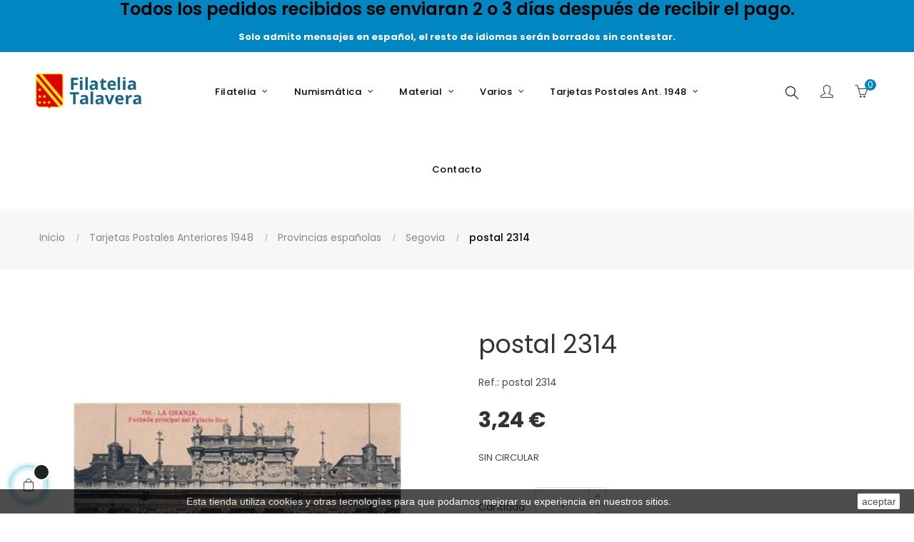

--- FILE ---
content_type: text/html; charset=utf-8
request_url: https://www.filateliatalavera.com/segovia/1517-postal-2314.html
body_size: 25328
content:
<!doctype html>
<html lang="es"  class="default" >

  <head>
    
      
  <meta charset="utf-8">


  <meta http-equiv="x-ua-compatible" content="ie=edge">



  <link rel="canonical" href="https://www.filateliatalavera.com/segovia/1517-postal-2314.html">

  <title>postal 2314</title>
  <meta name="description" content="SIN CIRCULAR">
  <meta name="keywords" content="">
      
                  <link rel="alternate" href="https://www.filateliatalavera.com/segovia/1517-postal-2314.html" hreflang="es">
        



  <meta name="viewport" content="width=device-width, initial-scale=1">



  <link rel="icon" type="image/vnd.microsoft.icon" href="/img/favicon.ico?1592315678">
  <link rel="shortcut icon" type="image/x-icon" href="/img/favicon.ico?1592315678">


  

    <link rel="stylesheet" href="https://www.filateliatalavera.com/themes/at_porto/assets/cache/theme-705b3388.css" type="text/css" media="all">


<link rel="stylesheet" href="/themes/at_porto/assets/css/final.css" type="text/css" media="all">

    


  

  <script type="text/javascript">
        var LEO_COOKIE_THEME = "AT_PORTO_PANEL_CONFIG";
        var add_cart_error = "An error occurred while processing your request. Please try again";
        var ajaxsearch = "1";
        var buttonwishlist_title_add = "Lista de deseos";
        var buttonwishlist_title_remove = "Sacar de la WishList";
        var enable_dropdown_defaultcart = 1;
        var enable_flycart_effect = 1;
        var enable_notification = 0;
        var height_cart_item = "100";
        var isLogged = false;
        var leo_push = 0;
        var leo_search_url = "https:\/\/www.filateliatalavera.com\/module\/leoproductsearch\/productsearch";
        var leo_token = "9e33eff992fe5de03c4fe8fb79d25bb5";
        var leoproductsearch_static_token = "9e33eff992fe5de03c4fe8fb79d25bb5";
        var leoproductsearch_token = "651e77def3c46d573aef73af815cc504";
        var lf_is_gen_rtl = false;
        var lps_show_product_img = "1";
        var lps_show_product_price = "1";
        var lql_ajax_url = "https:\/\/www.filateliatalavera.com\/module\/leoquicklogin\/leocustomer";
        var lql_is_gen_rtl = false;
        var lql_module_dir = "\/modules\/leoquicklogin\/";
        var lql_myaccount_url = "https:\/\/www.filateliatalavera.com\/mi-cuenta";
        var lql_redirect = "";
        var number_cartitem_display = 3;
        var numpro_display = "100";
        var prestashop = {"cart":{"products":[],"totals":{"total":{"type":"total","label":"Total","amount":0,"value":"0,00\u00a0\u20ac"},"total_including_tax":{"type":"total","label":"Total (impuestos incl.)","amount":0,"value":"0,00\u00a0\u20ac"},"total_excluding_tax":{"type":"total","label":"Total (impuestos excl.)","amount":0,"value":"0,00\u00a0\u20ac"}},"subtotals":{"products":{"type":"products","label":"Subtotal","amount":0,"value":"0,00\u00a0\u20ac"},"discounts":null,"shipping":{"type":"shipping","label":"Transporte","amount":0,"value":"Gratis"},"tax":null},"products_count":0,"summary_string":"0 art\u00edculos","vouchers":{"allowed":1,"added":[]},"discounts":[],"minimalPurchase":0,"minimalPurchaseRequired":""},"currency":{"name":"Euro","iso_code":"EUR","iso_code_num":"978","sign":"\u20ac"},"customer":{"lastname":null,"firstname":null,"email":null,"birthday":null,"newsletter":null,"newsletter_date_add":null,"optin":null,"website":null,"company":null,"siret":null,"ape":null,"is_logged":false,"gender":{"type":null,"name":null},"addresses":[]},"language":{"name":"Espa\u00f1ol (Spanish)","iso_code":"es","locale":"es-ES","language_code":"es","is_rtl":"0","date_format_lite":"d\/m\/Y","date_format_full":"d\/m\/Y H:i:s","id":1},"page":{"title":"","canonical":null,"meta":{"title":"postal 2314","description":"SIN CIRCULAR","keywords":"","robots":"index"},"page_name":"product","body_classes":{"lang-es":true,"lang-rtl":false,"country-ES":true,"currency-EUR":true,"layout-full-width":true,"page-product":true,"tax-display-disabled":true,"product-id-1517":true,"product-postal 2314":true,"product-id-category-202":true,"product-id-manufacturer-0":true,"product-id-supplier-0":true,"product-available-for-order":true},"admin_notifications":[]},"shop":{"name":"Filatelia Talavera","logo":"\/img\/filatelia-talavera-logo-1592213882.jpg","stores_icon":"\/img\/logo_stores.png","favicon":"\/img\/favicon.ico"},"urls":{"base_url":"https:\/\/www.filateliatalavera.com\/","current_url":"https:\/\/www.filateliatalavera.com\/segovia\/1517-postal-2314.html","shop_domain_url":"https:\/\/www.filateliatalavera.com","img_ps_url":"https:\/\/www.filateliatalavera.com\/img\/","img_cat_url":"https:\/\/www.filateliatalavera.com\/img\/c\/","img_lang_url":"https:\/\/www.filateliatalavera.com\/img\/l\/","img_prod_url":"https:\/\/www.filateliatalavera.com\/img\/p\/","img_manu_url":"https:\/\/www.filateliatalavera.com\/img\/m\/","img_sup_url":"https:\/\/www.filateliatalavera.com\/img\/su\/","img_ship_url":"https:\/\/www.filateliatalavera.com\/img\/s\/","img_store_url":"https:\/\/www.filateliatalavera.com\/img\/st\/","img_col_url":"https:\/\/www.filateliatalavera.com\/img\/co\/","img_url":"https:\/\/www.filateliatalavera.com\/themes\/at_porto\/assets\/img\/","css_url":"https:\/\/www.filateliatalavera.com\/themes\/at_porto\/assets\/css\/","js_url":"https:\/\/www.filateliatalavera.com\/themes\/at_porto\/assets\/js\/","pic_url":"https:\/\/www.filateliatalavera.com\/upload\/","pages":{"address":"https:\/\/www.filateliatalavera.com\/direccion","addresses":"https:\/\/www.filateliatalavera.com\/direcciones","authentication":"https:\/\/www.filateliatalavera.com\/iniciar-sesion","cart":"https:\/\/www.filateliatalavera.com\/carrito","category":"https:\/\/www.filateliatalavera.com\/index.php?controller=category","cms":"https:\/\/www.filateliatalavera.com\/index.php?controller=cms","contact":"https:\/\/www.filateliatalavera.com\/contactenos","discount":"https:\/\/www.filateliatalavera.com\/descuento","guest_tracking":"https:\/\/www.filateliatalavera.com\/seguimiento-pedido-invitado","history":"https:\/\/www.filateliatalavera.com\/historial-compra","identity":"https:\/\/www.filateliatalavera.com\/datos-personales","index":"https:\/\/www.filateliatalavera.com\/","my_account":"https:\/\/www.filateliatalavera.com\/mi-cuenta","order_confirmation":"https:\/\/www.filateliatalavera.com\/confirmacion-pedido","order_detail":"https:\/\/www.filateliatalavera.com\/index.php?controller=order-detail","order_follow":"https:\/\/www.filateliatalavera.com\/seguimiento-pedido","order":"https:\/\/www.filateliatalavera.com\/pedido","order_return":"https:\/\/www.filateliatalavera.com\/index.php?controller=order-return","order_slip":"https:\/\/www.filateliatalavera.com\/facturas-abono","pagenotfound":"https:\/\/www.filateliatalavera.com\/pagina-no-encontrada","password":"https:\/\/www.filateliatalavera.com\/recuperar-contrase\u00f1a","pdf_invoice":"https:\/\/www.filateliatalavera.com\/index.php?controller=pdf-invoice","pdf_order_return":"https:\/\/www.filateliatalavera.com\/index.php?controller=pdf-order-return","pdf_order_slip":"https:\/\/www.filateliatalavera.com\/index.php?controller=pdf-order-slip","prices_drop":"https:\/\/www.filateliatalavera.com\/productos-rebajados","product":"https:\/\/www.filateliatalavera.com\/index.php?controller=product","search":"https:\/\/www.filateliatalavera.com\/busqueda","sitemap":"https:\/\/www.filateliatalavera.com\/mapa del sitio","stores":"https:\/\/www.filateliatalavera.com\/tiendas","supplier":"https:\/\/www.filateliatalavera.com\/proveedor","register":"https:\/\/www.filateliatalavera.com\/iniciar-sesion?create_account=1","order_login":"https:\/\/www.filateliatalavera.com\/pedido?login=1"},"alternative_langs":{"es":"https:\/\/www.filateliatalavera.com\/segovia\/1517-postal-2314.html"},"theme_assets":"\/themes\/at_porto\/assets\/","actions":{"logout":"https:\/\/www.filateliatalavera.com\/?mylogout="},"no_picture_image":{"bySize":{"small_default":{"url":"https:\/\/www.filateliatalavera.com\/img\/p\/es-default-small_default.jpg","width":98,"height":98},"cart_default":{"url":"https:\/\/www.filateliatalavera.com\/img\/p\/es-default-cart_default.jpg","width":125,"height":125},"medium_default":{"url":"https:\/\/www.filateliatalavera.com\/img\/p\/es-default-medium_default.jpg","width":378,"height":378},"home_default":{"url":"https:\/\/www.filateliatalavera.com\/img\/p\/es-default-home_default.jpg","width":472,"height":472},"large_default":{"url":"https:\/\/www.filateliatalavera.com\/img\/p\/es-default-large_default.jpg","width":800,"height":800}},"small":{"url":"https:\/\/www.filateliatalavera.com\/img\/p\/es-default-small_default.jpg","width":98,"height":98},"medium":{"url":"https:\/\/www.filateliatalavera.com\/img\/p\/es-default-medium_default.jpg","width":378,"height":378},"large":{"url":"https:\/\/www.filateliatalavera.com\/img\/p\/es-default-large_default.jpg","width":800,"height":800},"legend":""}},"configuration":{"display_taxes_label":false,"display_prices_tax_incl":true,"is_catalog":false,"show_prices":true,"opt_in":{"partner":false},"quantity_discount":{"type":"discount","label":"Descuento"},"voucher_enabled":1,"return_enabled":0},"field_required":[],"breadcrumb":{"links":[{"title":"Inicio","url":"https:\/\/www.filateliatalavera.com\/"},{"title":"Tarjetas Postales Anteriores 1948","url":"https:\/\/www.filateliatalavera.com\/20-tarjetas-postales-anteriores-1948"},{"title":"Provincias espa\u00f1olas","url":"https:\/\/www.filateliatalavera.com\/92-provincias-espanolas"},{"title":"Segovia","url":"https:\/\/www.filateliatalavera.com\/202-segovia"},{"title":"postal 2314","url":"https:\/\/www.filateliatalavera.com\/segovia\/1517-postal-2314.html"}],"count":5},"link":{"protocol_link":"https:\/\/","protocol_content":"https:\/\/"},"time":1769941137,"static_token":"9e33eff992fe5de03c4fe8fb79d25bb5","token":"651e77def3c46d573aef73af815cc504"};
        var show_popup = 1;
        var txt_not_found = "No products found";
        var type_dropdown_defaultcart = "dropdown";
        var type_flycart_effect = "fade";
        var width_cart_item = "265";
        var wishlist_add = "El producto ha sido a\u00f1adido a su lista de deseos";
        var wishlist_cancel_txt = "Cancelar";
        var wishlist_confirm_del_txt = "Eliminar el elemento seleccionado?";
        var wishlist_del_default_txt = "No se puede eliminar por defecto deseos";
        var wishlist_email_txt = "Email";
        var wishlist_loggin_required = "Tienes que iniciar sesi\u00f3n para poder gestionar su lista de deseos";
        var wishlist_ok_txt = "De acuerdo";
        var wishlist_quantity_required = "Debe introducir una cantidad";
        var wishlist_remove = "El producto se retir\u00f3 con \u00e9xito de su Lista de deseos";
        var wishlist_reset_txt = "Reiniciar";
        var wishlist_send_txt = "Enviar";
        var wishlist_send_wishlist_txt = "Enviar lista de deseos";
        var wishlist_url = "https:\/\/www.filateliatalavera.com\/module\/leofeature\/mywishlist";
        var wishlist_viewwishlist = "Ver su lista de deseos";
      </script>
<script type="text/javascript">
	var choosefile_text = "Elija el archivo";
	var turnoff_popup_text = "No mostrar este popup de nuevo";
	
	var size_item_quickview = 82;
	var style_scroll_quickview = 'vertical';
	
	var size_item_page = 113;
	var style_scroll_page = 'horizontal';
	
	var size_item_quickview_attr = 101;	
	var style_scroll_quickview_attr = 'vertical';
	
	var size_item_popup = 160;
	var style_scroll_popup = 'vertical';
</script>


  <!-- @file modules\appagebuilder\views\templates\hook\header -->

<script>
    /**
     * List functions will run when document.ready()
     */
    var ap_list_functions = [];
    /**
     * List functions will run when window.load()
     */
    var ap_list_functions_loaded = [];

    /**
     * List functions will run when document.ready() for theme
     */
    
    var products_list_functions = [];
</script>


<script type='text/javascript'>
    var leoOption = {
        category_qty:1,
        product_list_image:1,
        product_one_img:1,
        productCdown: 1,
        productColor: 0,
        homeWidth: 472,
        homeheight: 472,
	}

    ap_list_functions.push(function(){
        if (typeof $.LeoCustomAjax !== "undefined" && $.isFunction($.LeoCustomAjax)) {
            var leoCustomAjax = new $.LeoCustomAjax();
            leoCustomAjax.processAjax();
        }
    });
</script>
<!-- emarketing start -->


<!-- emarketing end --><script type="text/javascript">
	
	var FancyboxI18nClose = "Cerrar";
	var FancyboxI18nNext = "Siguiente";
	var FancyboxI18nPrev = "Anterior";
	var current_link = "http://www.filateliatalavera.com/";		
	var currentURL = window.location;
	currentURL = String(currentURL);
	currentURL = currentURL.replace("https://","").replace("http://","").replace("www.","").replace( /#\w*/, "" );
	current_link = current_link.replace("https://","").replace("http://","").replace("www.","");
	var text_warning_select_txt = "Por favor seleccione uno de quitar?";
	var text_confirm_remove_txt = "¿Seguro para eliminar fila de pie?";
	var close_bt_txt = "Cerrar";
	var list_menu = [];
	var list_menu_tmp = {};
	var list_tab = [];
	var isHomeMenu = 0;
	
</script>

<script type="text/javascript">
	(window.gaDevIds=window.gaDevIds||[]).push('d6YPbH');
	(function(i,s,o,g,r,a,m){i['GoogleAnalyticsObject']=r;i[r]=i[r]||function(){
	(i[r].q=i[r].q||[]).push(arguments)},i[r].l=1*new Date();a=s.createElement(o),
	m=s.getElementsByTagName(o)[0];a.async=1;a.src=g;m.parentNode.insertBefore(a,m)
	})(window,document,'script','https://www.google-analytics.com/analytics.js','ga');

            ga('create', 'UA-21494746-1', 'auto');
                    ga('set', 'anonymizeIp', true);
                ga('send', 'pageview');
    
    ga('require', 'ec');
</script>





    
  <meta property="og:type" content="product">
  <meta property="og:url" content="https://www.filateliatalavera.com/segovia/1517-postal-2314.html">
  <meta property="og:title" content="postal 2314">
  <meta property="og:site_name" content="Filatelia Talavera">
  <meta property="og:description" content="SIN CIRCULAR">
  <meta property="og:image" content="https://www.filateliatalavera.com/32370-large_default/postal-2314.jpg">
      <meta property="product:pretax_price:amount" content="3.24">
    <meta property="product:pretax_price:currency" content="EUR">
    <meta property="product:price:amount" content="3.24">
    <meta property="product:price:currency" content="EUR">
      <meta property="product:weight:value" content="4.000000">
  <meta property="product:weight:units" content="gr">
  
  </head>

  <body id="product" class="lang-es country-es currency-eur layout-full-width page-product tax-display-disabled product-id-1517 product-postal-2314 product-id-category-202 product-id-manufacturer-0 product-id-supplier-0 product-available-for-order fullwidth">

    
      
    

    <main id="page">
      
              
      <header id="header">
        <div class="header-container">
          
            
  <div class="header-banner">
          <div class="container">
              <div class="inner"><!-- @file modules\appagebuilder\views\templates\hook\ApRow -->
    <div        class="row bannertop ApRow  has-bg bg-fullwidth-container"
                            style=""        data-bg_data=" #0086C0 no-repeat"        >
                                            <!-- @file modules\appagebuilder\views\templates\hook\ApColumn -->
<div    class="col-xl-12 col-lg-12 col-md-12 col-sm-12 col-xs-12 col-sp-12  ApColumn "
	    >
        <h4 class="title_block title-ap-column">Todos los pedidos recibidos se enviaran 2 o 3 días después de recibir el pago. </h4>
                <div class="sub-title-widget sub-title-ap-column">Solo admito mensajes en español, el resto de idiomas serán borrados sin contestar.</div>
                <!-- @file modules\appagebuilder\views\templates\hook\ApGeneral -->
<div     class="block ApHtml">
	                        	</div>
    </div>            </div>
    </div>
          </div>
        </div>



  <nav class="header-nav">
    <div class="topnav">
              <div class="inner"></div>
          </div>
    <div class="bottomnav">
              <div class="inner"></div>
          </div>
  </nav>



  <div class="header-top">
          <div class="inner"><!-- @file modules\appagebuilder\views\templates\hook\ApRow -->
    <div        class="row box-toph1 box-sticky ApRow  has-bg bg-boxed"
                            style="background: no-repeat;"        data-bg_data=" no-repeat"        >
                                            <!-- @file modules\appagebuilder\views\templates\hook\ApColumn -->
<div    class="col-xl-2 col-lg-2 col-md-12 col-sm-12 col-xs-12 col-sp-12 col-logo ApColumn "
	    >
                    <!-- @file modules\appagebuilder\views\templates\hook\ApGenCode -->

	<div class="h-logo">    <a href="https://www.filateliatalavera.com/">        <img class="img-fluid" src="/img/filatelia-talavera-logo-1592213882.jpg" alt="Filatelia Talavera">    </a></div>

    </div><!-- @file modules\appagebuilder\views\templates\hook\ApColumn -->
<div    class="col-xl-8 col-lg-8 col-md-3 col-sm-3 col-xs-3 col-sp-3 col-info text-center ApColumn "
	    >
                    <!-- @file modules\appagebuilder\views\templates\hook\ApSlideShow -->
<div id="memgamenu-form_9184166521380958" class="ApMegamenu">
			    
                <nav data-megamenu-id="9184166521380958" class="leo-megamenu cavas_menu navbar navbar-default enable-canvas " role="navigation">
                            <!-- Brand and toggle get grouped for better mobile display -->
                            <div class="navbar-header">
                                    <button type="button" class="navbar-toggler hidden-lg-up" data-toggle="collapse" data-target=".megamenu-off-canvas-9184166521380958">
                                            <span class="sr-only">Navegación de palanca</span>
                                            &#9776;
                                            <!--
                                            <span class="icon-bar"></span>
                                            <span class="icon-bar"></span>
                                            <span class="icon-bar"></span>
                                            -->
                                    </button>
                            </div>
                            <!-- Collect the nav links, forms, and other content for toggling -->
                                                        <div class="leo-top-menu collapse navbar-toggleable-md megamenu-off-canvas megamenu-off-canvas-9184166521380958"><ul class="nav navbar-nav megamenu horizontal"><li data-menu-type="url" class="nav-item hidden " >
    <a class="nav-link has-category" href="https://www.filateliatalavera.com/index.php" target="_self">
                    
                    <span class="menu-title">Oculto</span>
                                    </a>
</li><li data-menu-type="category" class="nav-item parent  dropdown aligned-fullwidth  " >
    <a class="nav-link dropdown-toggle has-category" data-toggle="dropdown" href="" target="_self">

                    
                    <span class="menu-title">Filatelia</span>
                                        
            </a>
        <b class="caret"></b>
            <div class="dropdown-sub dropdown-menu" >
            <div class="dropdown-menu-inner">
                                    <div class="row">
                                                    <div class="mega-col col-md-3" >
                                <div class="mega-col-inner">
                                    <div class="leo-widget" data-id_widget="1592473294">
    <div class="widget-subcategories">
                <div class="widget-inner">
                            <div class="menu-title">
                    <a href="https://www.filateliatalavera.com/9-sellos-de-espana" title="Sellos de España" class="img">
                            Sellos de España 
                    </a>
                </div>
                <ul>
                                    <li class="clearfix">
                        <a href="https://www.filateliatalavera.com/40-sellos-sueltos" title="Sellos sueltos" class="img">
                                Sellos sueltos 
                        </a>
                    </li>
                                    <li class="clearfix">
                        <a href="https://www.filateliatalavera.com/42-series-completas" title="Series completas" class="img">
                                Series completas 
                        </a>
                    </li>
                                    <li class="clearfix">
                        <a href="https://www.filateliatalavera.com/226-sobres-primer-dia" title="Sobres Primer Dia" class="img">
                                Sobres Primer Dia 
                        </a>
                    </li>
                                    <li class="clearfix">
                        <a href="https://www.filateliatalavera.com/299-anos-completos" title="Años Completos" class="img">
                                Años Completos 
                        </a>
                    </li>
                                    <li class="clearfix">
                        <a href="https://www.filateliatalavera.com/317-series-completas-con-charnela" title="Series Completas con charnela" class="img">
                                Series Completas con charnela 
                        </a>
                    </li>
                                    <li class="clearfix">
                        <a href="https://www.filateliatalavera.com/249-tarjetas-del-correo" title="Tarjetas del Correo" class="img">
                                Tarjetas del Correo 
                        </a>
                    </li>
                                    <li class="clearfix">
                        <a href="https://www.filateliatalavera.com/581-tarjetas-del-correo-turisticas-privadas-tp" title="Tarjetas del Correo turisticas Privadas TP" class="img">
                                Tarjetas del Correo turisticas Privadas TP 
                        </a>
                    </li>
                                    <li class="clearfix">
                        <a href="https://www.filateliatalavera.com/503-carpetas-anuales-con-las-emisiones-de-correos" title="Carpetas anuales con las emisiones de Correos" class="img">
                                Carpetas anuales con las emisiones de Correos 
                        </a>
                    </li>
                                    <li class="clearfix">
                        <a href="https://www.filateliatalavera.com/534-carpeta-para-obsequios" title="Carpeta para Obsequios" class="img">
                                Carpeta para Obsequios 
                        </a>
                    </li>
                                    <li class="clearfix">
                        <a href="https://www.filateliatalavera.com/542-sellos-personalizados" title="Sellos Personalizados" class="img">
                                Sellos Personalizados 
                        </a>
                    </li>
                                    <li class="clearfix">
                        <a href="https://www.filateliatalavera.com/564-sobres-primer-dia-especiales" title="Sobres Primer Dia Especiales" class="img">
                                Sobres Primer Dia Especiales 
                        </a>
                    </li>
                                    <li class="clearfix">
                        <a href="https://www.filateliatalavera.com/587-carnet-promocion-de-la-filatelia" title="Carnet Promoción de la Filatelia" class="img">
                                Carnet Promoción de la Filatelia 
                        </a>
                    </li>
                                    <li class="clearfix">
                        <a href="https://www.filateliatalavera.com/572-censuras-militares" title="Censuras Militares" class="img">
                                Censuras Militares 
                        </a>
                    </li>
                                    <li class="clearfix">
                        <a href="https://www.filateliatalavera.com/309-enteros-postales" title="Enteros Postales" class="img">
                                Enteros Postales 
                        </a>
                    </li>
                                    <li class="clearfix">
                        <a href="https://www.filateliatalavera.com/371-aerogramas" title="Aerogramas" class="img">
                                Aerogramas 
                        </a>
                    </li>
                                    <li class="clearfix">
                        <a href="https://www.filateliatalavera.com/30-sobres-enteros-postales" title="Sobres Enteros Postales" class="img">
                                Sobres Enteros Postales 
                        </a>
                    </li>
                                    <li class="clearfix">
                        <a href="https://www.filateliatalavera.com/466-sobres-oficiales" title="Sobres Oficiales" class="img">
                                Sobres Oficiales 
                        </a>
                    </li>
                                    <li class="clearfix">
                        <a href="https://www.filateliatalavera.com/576-minipliegos-premium" title="Minipliegos Premium" class="img">
                                Minipliegos Premium 
                        </a>
                    </li>
                                    <li class="clearfix">
                        <a href="https://www.filateliatalavera.com/36-dependencias-postales-espanolas" title="Dependencias Postales Españolas" class="img">
                                Dependencias Postales Españolas 
                        </a>
                    </li>
                                    <li class="clearfix">
                        <a href="https://www.filateliatalavera.com/28-pruebas" title="Pruebas" class="img">
                                Pruebas 
                        </a>
                    </li>
                                    <li class="clearfix">
                        <a href="https://www.filateliatalavera.com/568-minipliegos-de-espana-1977-2015" title="Minipliegos de España (1977-2015)" class="img">
                                Minipliegos de España (1977-2015) 
                        </a>
                    </li>
                                    <li class="clearfix">
                        <a href="https://www.filateliatalavera.com/634-sobres-con-matasellos-especiales-y-primeros-vuelos-foto-muestra" title="Sobres con matasellos especiales, y primeros vuelos (Foto muestra)" class="img">
                                Sobres con matasellos especiales, y primeros vuelos (Foto muestra) 
                        </a>
                    </li>
                                    <li class="clearfix">
                        <a href="https://www.filateliatalavera.com/639-sobres-sf-servicio-filatelico-matasellados-y-nuevos" title="Sobres SF (Servicio Filatélico , matasellados y nuevos)" class="img">
                                Sobres SF (Servicio Filatélico , matasellados y nuevos) 
                        </a>
                    </li>
                                </ul>
                    </div>
    </div>
 
</div>                                </div>
                            </div>
                                                    <div class="mega-col col-md-3" >
                                <div class="mega-col-inner">
                                    <div class="leo-widget" data-id_widget="1592473313">
    <div class="widget-subcategories">
                <div class="widget-inner">
                            <div class="menu-title">
                    <a href="https://www.filateliatalavera.com/471-sellos-de-otros-paises" title="Sellos de otros paises" class="img">
                            Sellos de otros paises 
                    </a>
                </div>
                <ul>
                                    <li class="clearfix">
                        <a href="https://www.filateliatalavera.com/483-portugal" title="Portugal" class="img">
                                Portugal 
                        </a>
                    </li>
                                    <li class="clearfix">
                        <a href="https://www.filateliatalavera.com/485-alemania" title="Alemania" class="img">
                                Alemania 
                        </a>
                    </li>
                                    <li class="clearfix">
                        <a href="https://www.filateliatalavera.com/499-vaticano" title="Vaticano" class="img">
                                Vaticano 
                        </a>
                    </li>
                                    <li class="clearfix">
                        <a href="https://www.filateliatalavera.com/501-francia" title="Francia" class="img">
                                Francia 
                        </a>
                    </li>
                                    <li class="clearfix">
                        <a href="https://www.filateliatalavera.com/506-suecia" title="Suecia" class="img">
                                Suecia 
                        </a>
                    </li>
                                    <li class="clearfix">
                        <a href="https://www.filateliatalavera.com/510-italia" title="Italia" class="img">
                                Italia 
                        </a>
                    </li>
                                    <li class="clearfix">
                        <a href="https://www.filateliatalavera.com/516-reino-unido" title="Reino Unido" class="img">
                                Reino Unido 
                        </a>
                    </li>
                                    <li class="clearfix">
                        <a href="https://www.filateliatalavera.com/524-tema-europa" title="Tema Europa" class="img">
                                Tema Europa 
                        </a>
                    </li>
                                    <li class="clearfix">
                        <a href="https://www.filateliatalavera.com/536-belgica" title="Belgica" class="img">
                                Belgica 
                        </a>
                    </li>
                                    <li class="clearfix">
                        <a href="https://www.filateliatalavera.com/538-estados-unidos" title="Estados Unidos" class="img">
                                Estados Unidos 
                        </a>
                    </li>
                                    <li class="clearfix">
                        <a href="https://www.filateliatalavera.com/592-sahara-occidental-rasd" title="Sahara Occidental (R.A.S.D.)" class="img">
                                Sahara Occidental (R.A.S.D.) 
                        </a>
                    </li>
                                    <li class="clearfix">
                        <a href="https://www.filateliatalavera.com/598-guinea-ecuatorial" title="Guinea Ecuatorial" class="img">
                                Guinea Ecuatorial 
                        </a>
                    </li>
                                    <li class="clearfix">
                        <a href="https://www.filateliatalavera.com/606-andorra-adm-espanola" title="Andorra (Adm. española)" class="img">
                                Andorra (Adm. española) 
                        </a>
                    </li>
                                    <li class="clearfix">
                        <a href="https://www.filateliatalavera.com/614-upaep" title="U.P.A.E.P." class="img">
                                U.P.A.E.P. 
                        </a>
                    </li>
                                    <li class="clearfix">
                        <a href="https://www.filateliatalavera.com/616-walt-disney" title="Walt Disney" class="img">
                                Walt Disney 
                        </a>
                    </li>
                                    <li class="clearfix">
                        <a href="https://www.filateliatalavera.com/622-honduras" title="Honduras" class="img">
                                Honduras 
                        </a>
                    </li>
                                    <li class="clearfix">
                        <a href="https://www.filateliatalavera.com/585-emisiones-conjuntas-con-otros-paises" title="Emisiones conjuntas con otros paises" class="img">
                                Emisiones conjuntas con otros paises 
                        </a>
                    </li>
                                    <li class="clearfix">
                        <a href="https://www.filateliatalavera.com/626-sellos-de-otros-materiales" title="Sellos de otros materiales" class="img">
                                Sellos de otros materiales 
                        </a>
                    </li>
                                    <li class="clearfix">
                        <a href="https://www.filateliatalavera.com/630-sellos-y-spd-de-argentina" title="Sellos y SPD de Argentina" class="img">
                                Sellos y SPD de Argentina 
                        </a>
                    </li>
                                    <li class="clearfix">
                        <a href="https://www.filateliatalavera.com/632-sellos-spd-y-primeros-vuelos-de-uruguay" title="Sellos, SPD y Primeros vuelos de Uruguay" class="img">
                                Sellos, SPD y Primeros vuelos de Uruguay 
                        </a>
                    </li>
                                    <li class="clearfix">
                        <a href="https://www.filateliatalavera.com/633-fichas-tematicas-mundiales-100-sellos-diferentes" title="Fichas Temáticas Mundiales (100 sellos diferentes)" class="img">
                                Fichas Temáticas Mundiales (100 sellos diferentes) 
                        </a>
                    </li>
                                    <li class="clearfix">
                        <a href="https://www.filateliatalavera.com/641-san-marino" title="San Marino" class="img">
                                San Marino 
                        </a>
                    </li>
                                </ul>
                    </div>
    </div>
 
</div>                                </div>
                            </div>
                                                    <div class="mega-col col-md-3" >
                                <div class="mega-col-inner">
                                                                    </div>
                            </div>
                                                    <div class="mega-col col-md-3" >
                                <div class="mega-col-inner">
                                                                    </div>
                            </div>
                                                    <div class="mega-col col-md-3" >
                                <div class="mega-col-inner">
                                                                    </div>
                            </div>
                                                    <div class="mega-col col-md-3" >
                                <div class="mega-col-inner">
                                                                    </div>
                            </div>
                                            </div>
                                    <div class="row">
                                                    <div class="mega-col col-md-6" >
                                <div class="mega-col-inner">
                                    <div class="leo-widget" data-id_widget="1510302616">
            <div class="widget-html">
                        <div class="widget-inner">
                    <p><a href="/contactenos"><img src="https://filateliatalavera.addisnetwork.es/img/cms/BannerDesplegable1.jpg" width="620" height="225" /></a></p>            </div>
        </div>
        </div>                                </div>
                            </div>
                                                    <div class="mega-col col-md-6" >
                                <div class="mega-col-inner">
                                    <div class="leo-widget" data-id_widget="1534061594">
            <div class="widget-html">
                        <div class="widget-inner">
                    <p><img src="https://filateliatalavera.addisnetwork.es/img/cms/BannerDesplegable2.jpg" width="620" height="225" /></p>            </div>
        </div>
        </div>                                </div>
                            </div>
                                            </div>
                            </div>
        </div>
    </li><li data-menu-type="category" class="nav-item parent  dropdown aligned-fullwidth  " >
    <a class="nav-link dropdown-toggle has-category" data-toggle="dropdown" href="https://www.filateliatalavera.com/2-sellos-de-otros-materiales" target="_self">

                    
                    <span class="menu-title">Numismática</span>
                                        
            </a>
        <b class="caret"></b>
            <div class="dropdown-sub dropdown-menu" >
            <div class="dropdown-menu-inner">
                                    <div class="row">
                                                    <div class="mega-col col-md-4" >
                                <div class="mega-col-inner">
                                    <div class="leo-widget" data-id_widget="1595324830">
    <div class="widget-subcategories">
                <div class="widget-inner">
                            <div class="menu-title">
                    <a href="https://www.filateliatalavera.com/18-monedas" title="Monedas" class="img">
                            Monedas 
                    </a>
                </div>
                <ul>
                                    <li class="clearfix">
                        <a href="https://www.filateliatalavera.com/48-alemania" title="Alemania" class="img">
                                Alemania 
                        </a>
                    </li>
                                    <li class="clearfix">
                        <a href="https://www.filateliatalavera.com/50-austria" title="Austria" class="img">
                                Austria 
                        </a>
                    </li>
                                    <li class="clearfix">
                        <a href="https://www.filateliatalavera.com/52-belgica" title="Bélgica" class="img">
                                Bélgica 
                        </a>
                    </li>
                                    <li class="clearfix">
                        <a href="https://www.filateliatalavera.com/54-espana" title="España" class="img">
                                España 
                        </a>
                    </li>
                                    <li class="clearfix">
                        <a href="https://www.filateliatalavera.com/56-finlandia" title="Finlandia" class="img">
                                Finlandia 
                        </a>
                    </li>
                                    <li class="clearfix">
                        <a href="https://www.filateliatalavera.com/58-francia" title="Francia" class="img">
                                Francia 
                        </a>
                    </li>
                                    <li class="clearfix">
                        <a href="https://www.filateliatalavera.com/60-grecia" title="Grecia" class="img">
                                Grecia 
                        </a>
                    </li>
                                    <li class="clearfix">
                        <a href="https://www.filateliatalavera.com/62-holanda" title="Holanda" class="img">
                                Holanda 
                        </a>
                    </li>
                                    <li class="clearfix">
                        <a href="https://www.filateliatalavera.com/64-irlanda" title="Irlanda" class="img">
                                Irlanda 
                        </a>
                    </li>
                                    <li class="clearfix">
                        <a href="https://www.filateliatalavera.com/66-italia" title="Italia" class="img">
                                Italia 
                        </a>
                    </li>
                                    <li class="clearfix">
                        <a href="https://www.filateliatalavera.com/68-luxemburgo" title="Luxemburgo" class="img">
                                Luxemburgo 
                        </a>
                    </li>
                                    <li class="clearfix">
                        <a href="https://www.filateliatalavera.com/70-monaco" title="Mónaco" class="img">
                                Mónaco 
                        </a>
                    </li>
                                    <li class="clearfix">
                        <a href="https://www.filateliatalavera.com/72-portugal" title="Portugal" class="img">
                                Portugal 
                        </a>
                    </li>
                                    <li class="clearfix">
                        <a href="https://www.filateliatalavera.com/74-san-marino" title="San Marino" class="img">
                                San Marino 
                        </a>
                    </li>
                                    <li class="clearfix">
                        <a href="https://www.filateliatalavera.com/400-vaticano" title="Vaticano" class="img">
                                Vaticano 
                        </a>
                    </li>
                                    <li class="clearfix">
                        <a href="https://www.filateliatalavera.com/430-eslovenia" title="Eslovenia" class="img">
                                Eslovenia 
                        </a>
                    </li>
                                    <li class="clearfix">
                        <a href="https://www.filateliatalavera.com/432-malta" title="Malta" class="img">
                                Malta 
                        </a>
                    </li>
                                    <li class="clearfix">
                        <a href="https://www.filateliatalavera.com/434-chipre" title="Chipre" class="img">
                                Chipre 
                        </a>
                    </li>
                                    <li class="clearfix">
                        <a href="https://www.filateliatalavera.com/590-sahara-occidental-rasd" title="Sahara Occidental (R.A.S.D.)" class="img">
                                Sahara Occidental (R.A.S.D.) 
                        </a>
                    </li>
                                    <li class="clearfix">
                        <a href="https://www.filateliatalavera.com/596-tuvalu" title="Tuvalu" class="img">
                                Tuvalu 
                        </a>
                    </li>
                                </ul>
                    </div>
    </div>
 
</div>                                </div>
                            </div>
                                                    <div class="mega-col col-md-4" >
                                <div class="mega-col-inner">
                                    <div class="leo-widget" data-id_widget="1596104153">
    <div class="widget-subcategories">
                <div class="widget-inner">
                            <div class="menu-title">
                    <a href="https://www.filateliatalavera.com/390-billetes" title="Billetes" class="img">
                            Billetes 
                    </a>
                </div>
                <ul>
                                    <li class="clearfix">
                        <a href="https://www.filateliatalavera.com/392-billetes-espanoles-numeracion-catalogo-hermanos-guerra" title="Billetes Españoles - Numeración Catalogo Hermanos Guerra" class="img">
                                Billetes Españoles - Numeración Catalogo Hermanos Guerra 
                        </a>
                    </li>
                                    <li class="clearfix">
                        <a href="https://www.filateliatalavera.com/394-billetes-extranjeros" title="Billetes Extranjeros" class="img">
                                Billetes Extranjeros 
                        </a>
                    </li>
                                    <li class="clearfix">
                        <a href="https://www.filateliatalavera.com/528-billetes-municipales-de-la-guerra-civil" title="Billetes Municipales de la guerra civil" class="img">
                                Billetes Municipales de la guerra civil 
                        </a>
                    </li>
                                </ul>
                    </div>
    </div>
 
</div>                                </div>
                            </div>
                                            </div>
                            </div>
        </div>
    </li><li data-menu-type="category" class="nav-item parent  dropdown   " >
    <a class="nav-link dropdown-toggle has-category" data-toggle="dropdown" href="https://www.filateliatalavera.com/24-material" target="_self">

                    
                    <span class="menu-title">Material</span>
                                        
            </a>
        <b class="caret"></b>
            <div class="dropdown-sub dropdown-menu" >
            <div class="dropdown-menu-inner">
                                    <div class="row">
                                                    <div class="mega-col col-md-12" >
                                <div class="mega-col-inner">
                                    <div class="leo-widget" data-id_widget="1595324878">
    <div class="widget-subcategories">
                <div class="widget-inner">
                            <div class="menu-title">
                    <a href="https://www.filateliatalavera.com/24-material" title="Material" class="img">
                            Material 
                    </a>
                </div>
                <ul>
                                    <li class="clearfix">
                        <a href="https://www.filateliatalavera.com/76-edifil" title="Edifil" class="img">
                                Edifil 
                        </a>
                    </li>
                                    <li class="clearfix">
                        <a href="https://www.filateliatalavera.com/78-efilcar" title="Efilcar" class="img">
                                Efilcar 
                        </a>
                    </li>
                                    <li class="clearfix">
                        <a href="https://www.filateliatalavera.com/80-filabo" title="Filabo" class="img">
                                Filabo 
                        </a>
                    </li>
                                    <li class="clearfix">
                        <a href="https://www.filateliatalavera.com/82-lindner" title="Lindner" class="img">
                                Lindner 
                        </a>
                    </li>
                                    <li class="clearfix">
                        <a href="https://www.filateliatalavera.com/84-pardo" title="Pardo" class="img">
                                Pardo 
                        </a>
                    </li>
                                    <li class="clearfix">
                        <a href="https://www.filateliatalavera.com/86-torres" title="Torres" class="img">
                                Torres 
                        </a>
                    </li>
                                    <li class="clearfix">
                        <a href="https://www.filateliatalavera.com/88-funifil" title="Funifil" class="img">
                                Funifil 
                        </a>
                    </li>
                                    <li class="clearfix">
                        <a href="https://www.filateliatalavera.com/90-manfilsa" title="ManfilSA" class="img">
                                ManfilSA 
                        </a>
                    </li>
                                    <li class="clearfix">
                        <a href="https://www.filateliatalavera.com/379-material-diverso" title="Material Diverso" class="img">
                                Material Diverso 
                        </a>
                    </li>
                                </ul>
                    </div>
    </div>
 
</div>                                </div>
                            </div>
                                            </div>
                            </div>
        </div>
    </li><li data-menu-type="category" class="nav-item parent  dropdown   " >
    <a class="nav-link dropdown-toggle has-category" data-toggle="dropdown" href="https://www.filateliatalavera.com/349-varios" target="_self">

                    
                    <span class="menu-title">Varios</span>
                                        
            </a>
        <b class="caret"></b>
            <div class="dropdown-sub dropdown-menu" >
            <div class="dropdown-menu-inner">
                                    <div class="row">
                                                    <div class="mega-col col-md-12" >
                                <div class="mega-col-inner">
                                    <div class="leo-widget" data-id_widget="1595324918">
    <div class="widget-subcategories">
                <div class="widget-inner">
                            <div class="menu-title">
                    <a href="https://www.filateliatalavera.com/349-varios" title="Varios" class="img">
                            Varios 
                    </a>
                </div>
                <ul>
                                    <li class="clearfix">
                        <a href="https://www.filateliatalavera.com/583-homenajes-filatelicos" title="Homenajes Filatelicos" class="img">
                                Homenajes Filatelicos 
                        </a>
                    </li>
                                    <li class="clearfix">
                        <a href="https://www.filateliatalavera.com/351-ayuntamiento-de-barcelona" title="Ayuntamiento de Barcelona" class="img">
                                Ayuntamiento de Barcelona 
                        </a>
                    </li>
                                    <li class="clearfix">
                        <a href="https://www.filateliatalavera.com/353-plan-sur-de-valencia" title="Plan Sur de Valencia" class="img">
                                Plan Sur de Valencia 
                        </a>
                    </li>
                                    <li class="clearfix">
                        <a href="https://www.filateliatalavera.com/355-asturias-y-leon" title="Asturias y León" class="img">
                                Asturias y León 
                        </a>
                    </li>
                                    <li class="clearfix">
                        <a href="https://www.filateliatalavera.com/357-canarias" title="Canarias" class="img">
                                Canarias 
                        </a>
                    </li>
                                    <li class="clearfix">
                        <a href="https://www.filateliatalavera.com/359-telegrafos" title="Telégrafos" class="img">
                                Telégrafos 
                        </a>
                    </li>
                                    <li class="clearfix">
                        <a href="https://www.filateliatalavera.com/361-beneficencia-huerfanos-de-correos-y-de-telegrafos" title="Beneficencia (Huérfanos de Correos y de Telégrafos)" class="img">
                                Beneficencia (Huérfanos de Correos y de Telégrafos) 
                        </a>
                    </li>
                                    <li class="clearfix">
                        <a href="https://www.filateliatalavera.com/367-hojas-recuerdo" title="Hojas Recuerdo" class="img">
                                Hojas Recuerdo 
                        </a>
                    </li>
                                    <li class="clearfix">
                        <a href="https://www.filateliatalavera.com/381-franquicias-postales" title="Franquicias Postales" class="img">
                                Franquicias Postales 
                        </a>
                    </li>
                                    <li class="clearfix">
                        <a href="https://www.filateliatalavera.com/440-atms" title="ATMs" class="img">
                                ATMs 
                        </a>
                    </li>
                                    <li class="clearfix">
                        <a href="https://www.filateliatalavera.com/522-etiquetas-conmemorativas-de-balanza-franqueadora" title="Etiquetas conmemorativas de balanza franqueadora" class="img">
                                Etiquetas conmemorativas de balanza franqueadora 
                        </a>
                    </li>
                                    <li class="clearfix">
                        <a href="https://www.filateliatalavera.com/546-revistas-varias" title="Revistas Varias" class="img">
                                Revistas Varias 
                        </a>
                    </li>
                                    <li class="clearfix">
                        <a href="https://www.filateliatalavera.com/530-tarjetas-maximas" title="Tarjetas Máximas" class="img">
                                Tarjetas Máximas 
                        </a>
                    </li>
                                    <li class="clearfix">
                        <a href="https://www.filateliatalavera.com/404-otros-articulos-de-coleccion" title="Otros articulos de colección" class="img">
                                Otros articulos de colección 
                        </a>
                    </li>
                                    <li class="clearfix">
                        <a href="https://www.filateliatalavera.com/26-ofertas-foto-muestra" title="Ofertas (Foto muestra)" class="img">
                                Ofertas (Foto muestra) 
                        </a>
                    </li>
                                    <li class="clearfix">
                        <a href="https://www.filateliatalavera.com/259-documentos" title="Documentos" class="img">
                                Documentos 
                        </a>
                    </li>
                                    <li class="clearfix">
                        <a href="https://www.filateliatalavera.com/635-emisiones-locales-patrioticas-" title="Emisiones Locales Patrióticas" class="img">
                                Emisiones Locales Patrióticas 
                        </a>
                    </li>
                                </ul>
                    </div>
    </div>
 
</div>                                </div>
                            </div>
                                            </div>
                            </div>
        </div>
    </li><li data-menu-type="category" class="nav-item parent  dropdown   " >
    <a class="nav-link dropdown-toggle has-category" data-toggle="dropdown" href="https://www.filateliatalavera.com/20-tarjetas-postales-anteriores-1948" target="_self">

                    
                    <span class="menu-title">Tarjetas postales ant. 1948</span>
                                        
            </a>
        <b class="caret"></b>
            <div class="dropdown-sub dropdown-menu" >
            <div class="dropdown-menu-inner">
                                    <div class="row">
                                                    <div class="mega-col col-md-12" >
                                <div class="mega-col-inner">
                                    <div class="leo-widget" data-id_widget="1592473392">
    <div class="widget-subcategories">
                <div class="widget-inner">
                            <div class="menu-title">
                    <a href="https://www.filateliatalavera.com/20-tarjetas-postales-anteriores-1948" title="Tarjetas Postales Anteriores 1948" class="img">
                            Tarjetas Postales Anteriores 1948 
                    </a>
                </div>
                <ul>
                                    <li class="clearfix">
                        <a href="https://www.filateliatalavera.com/92-provincias-espanolas" title="Provincias españolas" class="img">
                                Provincias españolas 
                        </a>
                    </li>
                                    <li class="clearfix">
                        <a href="https://www.filateliatalavera.com/94-otros-paises-y-temas" title="Otros países y temas" class="img">
                                Otros países y temas 
                        </a>
                    </li>
                                    <li class="clearfix">
                        <a href="https://www.filateliatalavera.com/574-fotografos" title="Fotografos" class="img">
                                Fotografos 
                        </a>
                    </li>
                                    <li class="clearfix">
                        <a href="https://www.filateliatalavera.com/627-ilustradores" title="Ilustradores" class="img">
                                Ilustradores 
                        </a>
                    </li>
                                </ul>
                    </div>
    </div>
 
</div>                                </div>
                            </div>
                                            </div>
                            </div>
        </div>
    </li><li data-menu-type="controller" class="nav-item  " >
    <a class="nav-link has-category" href="https://www.filateliatalavera.com/contactenos" target="_self">
                    
                    <span class="menu-title">Contacto</span>
                                    </a>
</li></ul></div>
            </nav>
            <script type="text/javascript">
            // <![CDATA[				
                            // var type="horizontal";
                            // checkActiveLink();
                            // checkTarget();
                            list_menu_tmp.id = '9184166521380958';
                            list_menu_tmp.type = 'horizontal';
            // ]]>
            
                                						
                                    // offCanvas();
                                    // var show_cavas = 1;
                                    // console.log('testaaa');
                                    // console.log(show_cavas);
                                    list_menu_tmp.show_cavas =1;

                    
                                        
                    list_menu_tmp.list_tab = list_tab;
                    list_menu.push(list_menu_tmp);
                    list_menu_tmp = {};	
                    list_tab = {};
                    
            </script>
    
	</div>

    </div><!-- @file modules\appagebuilder\views\templates\hook\ApColumn -->
<div    class="col-xl-2 col-lg-2 col-md-9 col-sm-9 col-xs-9 col-sp-9 col-right ApColumn "
	    >
                    <!-- @file modules\appagebuilder\views\templates\hook\ApModule -->


<!-- Block search module -->
<div id="leo_search_block_top" class="block exclusive search-by-category">
	<h4 class="title_block">Buscar</h4>
	<form method="get" action="https://www.filateliatalavera.com/index.php?controller=productsearch" id="leosearchtopbox">
		<input type="hidden" name="fc" value="module" />
		<input type="hidden" name="module" value="leoproductsearch" />
		<input type="hidden" name="controller" value="productsearch" />
                <input type="hidden" name="leoproductsearch_static_token" value="9e33eff992fe5de03c4fe8fb79d25bb5"/>
		    	<label>Buscar Productos:</label>
		<div class="block_content clearfix leoproductsearch-content">		
			<div class="list-cate-wrapper">
				<input id="leosearchtop-cate-id" name="cate" value="" type="hidden">
				<a href="javascript:void(0)" id="dropdownListCateTop" class="select-title" rel="nofollow" data-toggle="dropdown" aria-haspopup="true" aria-expanded="false">
					<span>Toda categoría</span>
					<i class="material-icons pull-xs-right">keyboard_arrow_down</i>
				</a>
				<div class="list-cate dropdown-menu" aria-labelledby="dropdownListCateTop">
					<a href="#" data-cate-id="" data-cate-name="Toda categoría" class="cate-item active" >Toda categoría</a>				
					<a href="#" data-cate-id="2" data-cate-name="Sellos de otros materiales" class="cate-item cate-level-1" >Sellos de otros materiales</a>
					
  <a href="#" data-cate-id="9" data-cate-name="Sellos de España" class="cate-item cate-level-2" >--Sellos de España</a>
  <a href="#" data-cate-id="40" data-cate-name="Sellos sueltos" class="cate-item cate-level-3" >---Sellos sueltos</a>
  <a href="#" data-cate-id="228" data-cate-name="Nuevos" class="cate-item cate-level-4" >----Nuevos</a>
  <a href="#" data-cate-id="477" data-cate-name="Nuevos 1 al 999 Foto Muestra" class="cate-item cate-level-5" >-----Nuevos 1 al 999 Foto Muestra</a>
  <a href="#" data-cate-id="479" data-cate-name="Nuevos 1000 al 5500 Foto Muestra" class="cate-item cate-level-5" >-----Nuevos 1000 al 5500 Foto Muestra</a>
  <a href="#" data-cate-id="230" data-cate-name="Charnela" class="cate-item cate-level-4" >----Charnela</a>
  <a href="#" data-cate-id="473" data-cate-name="Charnela 1 al 999 Foto Muestra" class="cate-item cate-level-5" >-----Charnela 1 al 999 Foto Muestra</a>
  <a href="#" data-cate-id="475" data-cate-name="Charnela 1000 al 4500 Foto Muestra" class="cate-item cate-level-5" >-----Charnela 1000 al 4500 Foto Muestra</a>
  <a href="#" data-cate-id="232" data-cate-name="Usados" class="cate-item cate-level-4" >----Usados</a>
  <a href="#" data-cate-id="454" data-cate-name="Usados 1 al 999 Foto Muestra" class="cate-item cate-level-5" >-----Usados 1 al 999 Foto Muestra</a>
  <a href="#" data-cate-id="456" data-cate-name="Usados 1000 al 5500 Foto Muestra" class="cate-item cate-level-5" >-----Usados 1000 al 5500 Foto Muestra</a>
  <a href="#" data-cate-id="640" data-cate-name="Criptosellos" class="cate-item cate-level-4" >----Criptosellos</a>
  <a href="#" data-cate-id="42" data-cate-name="Series completas" class="cate-item cate-level-3" >---Series completas</a>
  <a href="#" data-cate-id="44" data-cate-name="Reinado de Isabel II (1850 a 1868) Foto Muestra" class="cate-item cate-level-4" >----Reinado de Isabel II (1850 a 1868) Foto Muestra</a>
  <a href="#" data-cate-id="46" data-cate-name="Reinado de Amadeo I (1872) Foto Muestra" class="cate-item cate-level-4" >----Reinado de Amadeo I (1872) Foto Muestra</a>
  <a href="#" data-cate-id="234" data-cate-name="II República Española (1931-1939) Foto Muestra" class="cate-item cate-level-4" >----II República Española (1931-1939) Foto Muestra</a>
  <a href="#" data-cate-id="236" data-cate-name="Correo Carlista (1873-1875) Foto Muestra" class="cate-item cate-level-4" >----Correo Carlista (1873-1875) Foto Muestra</a>
  <a href="#" data-cate-id="238" data-cate-name="Reinado de Alfonso XII (1875-1882) Foto Muestra" class="cate-item cate-level-4" >----Reinado de Alfonso XII (1875-1882) Foto Muestra</a>
  <a href="#" data-cate-id="240" data-cate-name="Emisiones del siglo XX (1901-1931) Foto Muestra" class="cate-item cate-level-4" >----Emisiones del siglo XX (1901-1931) Foto Muestra</a>
  <a href="#" data-cate-id="242" data-cate-name="Estado Español (1936-1950) Foto Muestra" class="cate-item cate-level-4" >----Estado Español (1936-1950) Foto Muestra</a>
  <a href="#" data-cate-id="244" data-cate-name="Reinado de Juan Carlos I (1975-2014) Foto Muestra" class="cate-item cate-level-4" >----Reinado de Juan Carlos I (1975-2014) Foto Muestra</a>
  <a href="#" data-cate-id="246" data-cate-name="Centenario del Sello Español (1950-1975) Foto Muestra" class="cate-item cate-level-4" >----Centenario del Sello Español (1950-1975) Foto Muestra</a>
  <a href="#" data-cate-id="251" data-cate-name="Series Completas Usadas Foto Muestra" class="cate-item cate-level-4" >----Series Completas Usadas Foto Muestra</a>
  <a href="#" data-cate-id="418" data-cate-name="Reinado de Felipe VI  (2014-2022) Foto Muestra" class="cate-item cate-level-4" >----Reinado de Felipe VI  (2014-2022) Foto Muestra</a>
  <a href="#" data-cate-id="444" data-cate-name="No emitidos Foto Muestra" class="cate-item cate-level-4" >----No emitidos Foto Muestra</a>
  <a href="#" data-cate-id="446" data-cate-name="Variedades Catalogadas Foto Muestra" class="cate-item cate-level-4" >----Variedades Catalogadas Foto Muestra</a>
  <a href="#" data-cate-id="448" data-cate-name="Sellos sin dentar Foto Muestra" class="cate-item cate-level-4" >----Sellos sin dentar Foto Muestra</a>
  <a href="#" data-cate-id="458" data-cate-name="Sellos con sobrecarga &quot;muestra&quot; Foto Muestra" class="cate-item cate-level-4" >----Sellos con sobrecarga &quot;muestra&quot; Foto Muestra</a>
  <a href="#" data-cate-id="512" data-cate-name="Reinado de Alfonso XIII (1889-1898) Foto Muestra" class="cate-item cate-level-4" >----Reinado de Alfonso XIII (1889-1898) Foto Muestra</a>
  <a href="#" data-cate-id="226" data-cate-name="Sobres Primer Dia" class="cate-item cate-level-3" >---Sobres Primer Dia</a>
  <a href="#" data-cate-id="299" data-cate-name="Años Completos" class="cate-item cate-level-3" >---Años Completos</a>
  <a href="#" data-cate-id="317" data-cate-name="Series Completas con charnela" class="cate-item cate-level-3" >---Series Completas con charnela</a>
  <a href="#" data-cate-id="249" data-cate-name="Tarjetas del Correo" class="cate-item cate-level-3" >---Tarjetas del Correo</a>
  <a href="#" data-cate-id="581" data-cate-name="Tarjetas del Correo turisticas Privadas TP" class="cate-item cate-level-3" >---Tarjetas del Correo turisticas Privadas TP</a>
  <a href="#" data-cate-id="503" data-cate-name="Carpetas anuales con las emisiones de Correos" class="cate-item cate-level-3" >---Carpetas anuales con las emisiones de Correos</a>
  <a href="#" data-cate-id="534" data-cate-name="Carpeta para Obsequios" class="cate-item cate-level-3" >---Carpeta para Obsequios</a>
  <a href="#" data-cate-id="542" data-cate-name="Sellos Personalizados" class="cate-item cate-level-3" >---Sellos Personalizados</a>
  <a href="#" data-cate-id="564" data-cate-name="Sobres Primer Dia Especiales" class="cate-item cate-level-3" >---Sobres Primer Dia Especiales</a>
  <a href="#" data-cate-id="587" data-cate-name="Carnet Promoción de la Filatelia" class="cate-item cate-level-3" >---Carnet Promoción de la Filatelia</a>
  <a href="#" data-cate-id="572" data-cate-name="Censuras Militares" class="cate-item cate-level-3" >---Censuras Militares</a>
  <a href="#" data-cate-id="309" data-cate-name="Enteros Postales" class="cate-item cate-level-3" >---Enteros Postales</a>
  <a href="#" data-cate-id="371" data-cate-name="Aerogramas" class="cate-item cate-level-3" >---Aerogramas</a>
  <a href="#" data-cate-id="30" data-cate-name="Sobres Enteros Postales" class="cate-item cate-level-3" >---Sobres Enteros Postales</a>
  <a href="#" data-cate-id="466" data-cate-name="Sobres Oficiales" class="cate-item cate-level-3" >---Sobres Oficiales</a>
  <a href="#" data-cate-id="576" data-cate-name="Minipliegos Premium" class="cate-item cate-level-3" >---Minipliegos Premium</a>
  <a href="#" data-cate-id="36" data-cate-name="Dependencias Postales Españolas" class="cate-item cate-level-3" >---Dependencias Postales Españolas</a>
  <a href="#" data-cate-id="319" data-cate-name="Marruecos" class="cate-item cate-level-4" >----Marruecos</a>
  <a href="#" data-cate-id="323" data-cate-name="Africa Occidental Española" class="cate-item cate-level-4" >----Africa Occidental Española</a>
  <a href="#" data-cate-id="327" data-cate-name="Andorra Española" class="cate-item cate-level-4" >----Andorra Española</a>
  <a href="#" data-cate-id="329" data-cate-name="Cabo Juby" class="cate-item cate-level-4" >----Cabo Juby</a>
  <a href="#" data-cate-id="331" data-cate-name="Cuba" class="cate-item cate-level-4" >----Cuba</a>
  <a href="#" data-cate-id="333" data-cate-name="Fernando Poo" class="cate-item cate-level-4" >----Fernando Poo</a>
  <a href="#" data-cate-id="335" data-cate-name="Filipinas" class="cate-item cate-level-4" >----Filipinas</a>
  <a href="#" data-cate-id="337" data-cate-name="Guinea Española" class="cate-item cate-level-4" >----Guinea Española</a>
  <a href="#" data-cate-id="339" data-cate-name="Ifni" class="cate-item cate-level-4" >----Ifni</a>
  <a href="#" data-cate-id="341" data-cate-name="Puerto Rico" class="cate-item cate-level-4" >----Puerto Rico</a>
  <a href="#" data-cate-id="343" data-cate-name="Rio Muni" class="cate-item cate-level-4" >----Rio Muni</a>
  <a href="#" data-cate-id="345" data-cate-name="Sahara" class="cate-item cate-level-4" >----Sahara</a>
  <a href="#" data-cate-id="347" data-cate-name="Sellos Tanger" class="cate-item cate-level-4" >----Sellos Tanger</a>
  <a href="#" data-cate-id="424" data-cate-name="Colonia de Rio de Oro" class="cate-item cate-level-4" >----Colonia de Rio de Oro</a>
  <a href="#" data-cate-id="450" data-cate-name="La Agüera" class="cate-item cate-level-4" >----La Agüera</a>
  <a href="#" data-cate-id="636" data-cate-name="Elobey - Annobon y Corisco" class="cate-item cate-level-4" >----Elobey - Annobon y Corisco</a>
  <a href="#" data-cate-id="638" data-cate-name="Islas Marianas" class="cate-item cate-level-4" >----Islas Marianas</a>
  <a href="#" data-cate-id="28" data-cate-name="Pruebas" class="cate-item cate-level-3" >---Pruebas</a>
  <a href="#" data-cate-id="568" data-cate-name="Minipliegos de España (1977-2015)" class="cate-item cate-level-3" >---Minipliegos de España (1977-2015)</a>
  <a href="#" data-cate-id="634" data-cate-name="Sobres con matasellos especiales, y primeros vuelos (Foto muestra)" class="cate-item cate-level-3" >---Sobres con matasellos especiales, y primeros vuelos (Foto muestra)</a>
  <a href="#" data-cate-id="639" data-cate-name="Sobres SF (Servicio Filatélico , matasellados y nuevos)" class="cate-item cate-level-3" >---Sobres SF (Servicio Filatélico , matasellados y nuevos)</a>
  <a href="#" data-cate-id="18" data-cate-name="Monedas" class="cate-item cate-level-2" >--Monedas</a>
  <a href="#" data-cate-id="48" data-cate-name="Alemania" class="cate-item cate-level-3" >---Alemania</a>
  <a href="#" data-cate-id="50" data-cate-name="Austria" class="cate-item cate-level-3" >---Austria</a>
  <a href="#" data-cate-id="52" data-cate-name="Bélgica" class="cate-item cate-level-3" >---Bélgica</a>
  <a href="#" data-cate-id="54" data-cate-name="España" class="cate-item cate-level-3" >---España</a>
  <a href="#" data-cate-id="56" data-cate-name="Finlandia" class="cate-item cate-level-3" >---Finlandia</a>
  <a href="#" data-cate-id="58" data-cate-name="Francia" class="cate-item cate-level-3" >---Francia</a>
  <a href="#" data-cate-id="60" data-cate-name="Grecia" class="cate-item cate-level-3" >---Grecia</a>
  <a href="#" data-cate-id="62" data-cate-name="Holanda" class="cate-item cate-level-3" >---Holanda</a>
  <a href="#" data-cate-id="64" data-cate-name="Irlanda" class="cate-item cate-level-3" >---Irlanda</a>
  <a href="#" data-cate-id="66" data-cate-name="Italia" class="cate-item cate-level-3" >---Italia</a>
  <a href="#" data-cate-id="68" data-cate-name="Luxemburgo" class="cate-item cate-level-3" >---Luxemburgo</a>
  <a href="#" data-cate-id="70" data-cate-name="Mónaco" class="cate-item cate-level-3" >---Mónaco</a>
  <a href="#" data-cate-id="72" data-cate-name="Portugal" class="cate-item cate-level-3" >---Portugal</a>
  <a href="#" data-cate-id="74" data-cate-name="San Marino" class="cate-item cate-level-3" >---San Marino</a>
  <a href="#" data-cate-id="400" data-cate-name="Vaticano" class="cate-item cate-level-3" >---Vaticano</a>
  <a href="#" data-cate-id="430" data-cate-name="Eslovenia" class="cate-item cate-level-3" >---Eslovenia</a>
  <a href="#" data-cate-id="432" data-cate-name="Malta" class="cate-item cate-level-3" >---Malta</a>
  <a href="#" data-cate-id="434" data-cate-name="Chipre" class="cate-item cate-level-3" >---Chipre</a>
  <a href="#" data-cate-id="590" data-cate-name="Sahara Occidental (R.A.S.D.)" class="cate-item cate-level-3" >---Sahara Occidental (R.A.S.D.)</a>
  <a href="#" data-cate-id="596" data-cate-name="Tuvalu" class="cate-item cate-level-3" >---Tuvalu</a>
  <a href="#" data-cate-id="20" data-cate-name="Tarjetas Postales Anteriores 1948" class="cate-item cate-level-2" >--Tarjetas Postales Anteriores 1948</a>
  <a href="#" data-cate-id="92" data-cate-name="Provincias españolas" class="cate-item cate-level-3" >---Provincias españolas</a>
  <a href="#" data-cate-id="122" data-cate-name="Alava" class="cate-item cate-level-4" >----Alava</a>
  <a href="#" data-cate-id="124" data-cate-name="Albacete" class="cate-item cate-level-4" >----Albacete</a>
  <a href="#" data-cate-id="126" data-cate-name="Alicante" class="cate-item cate-level-4" >----Alicante</a>
  <a href="#" data-cate-id="128" data-cate-name="Almería" class="cate-item cate-level-4" >----Almería</a>
  <a href="#" data-cate-id="130" data-cate-name="Asturias" class="cate-item cate-level-4" >----Asturias</a>
  <a href="#" data-cate-id="132" data-cate-name="Ávila" class="cate-item cate-level-4" >----Ávila</a>
  <a href="#" data-cate-id="134" data-cate-name="Badajoz" class="cate-item cate-level-4" >----Badajoz</a>
  <a href="#" data-cate-id="136" data-cate-name="Islas Baleares" class="cate-item cate-level-4" >----Islas Baleares</a>
  <a href="#" data-cate-id="138" data-cate-name="Barcelona" class="cate-item cate-level-4" >----Barcelona</a>
  <a href="#" data-cate-id="140" data-cate-name="Burgos" class="cate-item cate-level-4" >----Burgos</a>
  <a href="#" data-cate-id="142" data-cate-name="Cáceres" class="cate-item cate-level-4" >----Cáceres</a>
  <a href="#" data-cate-id="144" data-cate-name="Cádiz" class="cate-item cate-level-4" >----Cádiz</a>
  <a href="#" data-cate-id="146" data-cate-name="Cantabria" class="cate-item cate-level-4" >----Cantabria</a>
  <a href="#" data-cate-id="148" data-cate-name="Castellón" class="cate-item cate-level-4" >----Castellón</a>
  <a href="#" data-cate-id="150" data-cate-name="Ceuta" class="cate-item cate-level-4" >----Ceuta</a>
  <a href="#" data-cate-id="152" data-cate-name="Ciudad Real" class="cate-item cate-level-4" >----Ciudad Real</a>
  <a href="#" data-cate-id="154" data-cate-name="Córdoba" class="cate-item cate-level-4" >----Córdoba</a>
  <a href="#" data-cate-id="156" data-cate-name="Coruña, La" class="cate-item cate-level-4" >----Coruña, La</a>
  <a href="#" data-cate-id="158" data-cate-name="Cuenca" class="cate-item cate-level-4" >----Cuenca</a>
  <a href="#" data-cate-id="160" data-cate-name="Gerona" class="cate-item cate-level-4" >----Gerona</a>
  <a href="#" data-cate-id="162" data-cate-name="Granada" class="cate-item cate-level-4" >----Granada</a>
  <a href="#" data-cate-id="164" data-cate-name="Guadalajara" class="cate-item cate-level-4" >----Guadalajara</a>
  <a href="#" data-cate-id="166" data-cate-name="Guipúzcoa" class="cate-item cate-level-4" >----Guipúzcoa</a>
  <a href="#" data-cate-id="168" data-cate-name="Huelva" class="cate-item cate-level-4" >----Huelva</a>
  <a href="#" data-cate-id="170" data-cate-name="Huesca" class="cate-item cate-level-4" >----Huesca</a>
  <a href="#" data-cate-id="172" data-cate-name="Jaén" class="cate-item cate-level-4" >----Jaén</a>
  <a href="#" data-cate-id="174" data-cate-name="Las Palmas" class="cate-item cate-level-4" >----Las Palmas</a>
  <a href="#" data-cate-id="176" data-cate-name="León" class="cate-item cate-level-4" >----León</a>
  <a href="#" data-cate-id="178" data-cate-name="Lérida" class="cate-item cate-level-4" >----Lérida</a>
  <a href="#" data-cate-id="180" data-cate-name="Lugo" class="cate-item cate-level-4" >----Lugo</a>
  <a href="#" data-cate-id="182" data-cate-name="Madrid" class="cate-item cate-level-4" >----Madrid</a>
  <a href="#" data-cate-id="184" data-cate-name="Málaga" class="cate-item cate-level-4" >----Málaga</a>
  <a href="#" data-cate-id="186" data-cate-name="Murcia" class="cate-item cate-level-4" >----Murcia</a>
  <a href="#" data-cate-id="188" data-cate-name="Navarra" class="cate-item cate-level-4" >----Navarra</a>
  <a href="#" data-cate-id="190" data-cate-name="Orense" class="cate-item cate-level-4" >----Orense</a>
  <a href="#" data-cate-id="192" data-cate-name="Palencia" class="cate-item cate-level-4" >----Palencia</a>
  <a href="#" data-cate-id="194" data-cate-name="Pontevedra" class="cate-item cate-level-4" >----Pontevedra</a>
  <a href="#" data-cate-id="196" data-cate-name="Rioja, La" class="cate-item cate-level-4" >----Rioja, La</a>
  <a href="#" data-cate-id="198" data-cate-name="Salamanca" class="cate-item cate-level-4" >----Salamanca</a>
  <a href="#" data-cate-id="200" data-cate-name="Santa Cruz de Tenerife" class="cate-item cate-level-4" >----Santa Cruz de Tenerife</a>
  <a href="#" data-cate-id="202" data-cate-name="Segovia" class="cate-item cate-level-4" >----Segovia</a>
  <a href="#" data-cate-id="204" data-cate-name="Sevilla" class="cate-item cate-level-4" >----Sevilla</a>
  <a href="#" data-cate-id="206" data-cate-name="Soria" class="cate-item cate-level-4" >----Soria</a>
  <a href="#" data-cate-id="208" data-cate-name="Tarragona" class="cate-item cate-level-4" >----Tarragona</a>
  <a href="#" data-cate-id="210" data-cate-name="Teruel" class="cate-item cate-level-4" >----Teruel</a>
  <a href="#" data-cate-id="212" data-cate-name="Toledo" class="cate-item cate-level-4" >----Toledo</a>
  <a href="#" data-cate-id="214" data-cate-name="Valencia" class="cate-item cate-level-4" >----Valencia</a>
  <a href="#" data-cate-id="216" data-cate-name="Valladolid" class="cate-item cate-level-4" >----Valladolid</a>
  <a href="#" data-cate-id="218" data-cate-name="Vizcaya" class="cate-item cate-level-4" >----Vizcaya</a>
  <a href="#" data-cate-id="220" data-cate-name="Zamora" class="cate-item cate-level-4" >----Zamora</a>
  <a href="#" data-cate-id="222" data-cate-name="Zaragoza" class="cate-item cate-level-4" >----Zaragoza</a>
  <a href="#" data-cate-id="224" data-cate-name="Melilla" class="cate-item cate-level-4" >----Melilla</a>
  <a href="#" data-cate-id="544" data-cate-name="Division Azul" class="cate-item cate-level-4" >----Division Azul</a>
  <a href="#" data-cate-id="562" data-cate-name="Tarjetas postales y cartas para pedidos de Librerias" class="cate-item cate-level-4" >----Tarjetas postales y cartas para pedidos de Librerias</a>
  <a href="#" data-cate-id="94" data-cate-name="Otros países y temas" class="cate-item cate-level-3" >---Otros países y temas</a>
  <a href="#" data-cate-id="303" data-cate-name="Barcos" class="cate-item cate-level-4" >----Barcos</a>
  <a href="#" data-cate-id="96" data-cate-name="Temas militares" class="cate-item cate-level-4" >----Temas militares</a>
  <a href="#" data-cate-id="98" data-cate-name="Publicitarias" class="cate-item cate-level-4" >----Publicitarias</a>
  <a href="#" data-cate-id="100" data-cate-name="Personajes" class="cate-item cate-level-4" >----Personajes</a>
  <a href="#" data-cate-id="102" data-cate-name="Tauromaquia" class="cate-item cate-level-4" >----Tauromaquia</a>
  <a href="#" data-cate-id="104" data-cate-name="República Argentina" class="cate-item cate-level-4" >----República Argentina</a>
  <a href="#" data-cate-id="106" data-cate-name="Cuba" class="cate-item cate-level-4" >----Cuba</a>
  <a href="#" data-cate-id="108" data-cate-name="Tetuán" class="cate-item cate-level-4" >----Tetuán</a>
  <a href="#" data-cate-id="110" data-cate-name="Andorra" class="cate-item cate-level-4" >----Andorra</a>
  <a href="#" data-cate-id="112" data-cate-name="Costumbristas" class="cate-item cate-level-4" >----Costumbristas</a>
  <a href="#" data-cate-id="114" data-cate-name="Ferrocarriles" class="cate-item cate-level-4" >----Ferrocarriles</a>
  <a href="#" data-cate-id="116" data-cate-name="República Portuguesa" class="cate-item cate-level-4" >----República Portuguesa</a>
  <a href="#" data-cate-id="118" data-cate-name="Gibraltar" class="cate-item cate-level-4" >----Gibraltar</a>
  <a href="#" data-cate-id="120" data-cate-name="República Francesa" class="cate-item cate-level-4" >----República Francesa</a>
  <a href="#" data-cate-id="297" data-cate-name="Norte de Africa" class="cate-item cate-level-4" >----Norte de Africa</a>
  <a href="#" data-cate-id="301" data-cate-name="Sudamerica (Resto Paises)" class="cate-item cate-level-4" >----Sudamerica (Resto Paises)</a>
  <a href="#" data-cate-id="307" data-cate-name="Aviones" class="cate-item cate-level-4" >----Aviones</a>
  <a href="#" data-cate-id="369" data-cate-name="Pintura" class="cate-item cate-level-4" >----Pintura</a>
  <a href="#" data-cate-id="373" data-cate-name="Temas religiosos" class="cate-item cate-level-4" >----Temas religiosos</a>
  <a href="#" data-cate-id="375" data-cate-name="Automovilismo" class="cate-item cate-level-4" >----Automovilismo</a>
  <a href="#" data-cate-id="377" data-cate-name="Tema Industria y Mineria" class="cate-item cate-level-4" >----Tema Industria y Mineria</a>
  <a href="#" data-cate-id="386" data-cate-name="Romanticas" class="cate-item cate-level-4" >----Romanticas</a>
  <a href="#" data-cate-id="396" data-cate-name="Tema Deporte" class="cate-item cate-level-4" >----Tema Deporte</a>
  <a href="#" data-cate-id="398" data-cate-name="Estados Unidos" class="cate-item cate-level-4" >----Estados Unidos</a>
  <a href="#" data-cate-id="402" data-cate-name="Cómicas" class="cate-item cate-level-4" >----Cómicas</a>
  <a href="#" data-cate-id="416" data-cate-name="Tanger" class="cate-item cate-level-4" >----Tanger</a>
  <a href="#" data-cate-id="420" data-cate-name="Mexico" class="cate-item cate-level-4" >----Mexico</a>
  <a href="#" data-cate-id="422" data-cate-name="Asia" class="cate-item cate-level-4" >----Asia</a>
  <a href="#" data-cate-id="426" data-cate-name="República Italiana" class="cate-item cate-level-4" >----República Italiana</a>
  <a href="#" data-cate-id="428" data-cate-name="Confederación Helvetica" class="cate-item cate-level-4" >----Confederación Helvetica</a>
  <a href="#" data-cate-id="436" data-cate-name="Republica Federal de Alemania" class="cate-item cate-level-4" >----Republica Federal de Alemania</a>
  <a href="#" data-cate-id="438" data-cate-name="Holanda" class="cate-item cate-level-4" >----Holanda</a>
  <a href="#" data-cate-id="460" data-cate-name="Rusia" class="cate-item cate-level-4" >----Rusia</a>
  <a href="#" data-cate-id="462" data-cate-name="Reino Unido (Inglaterra)" class="cate-item cate-level-4" >----Reino Unido (Inglaterra)</a>
  <a href="#" data-cate-id="464" data-cate-name="Austria" class="cate-item cate-level-4" >----Austria</a>
  <a href="#" data-cate-id="491" data-cate-name="Canada" class="cate-item cate-level-4" >----Canada</a>
  <a href="#" data-cate-id="493" data-cate-name="Resto Paises Europeos" class="cate-item cate-level-4" >----Resto Paises Europeos</a>
  <a href="#" data-cate-id="495" data-cate-name="Belgica" class="cate-item cate-level-4" >----Belgica</a>
  <a href="#" data-cate-id="540" data-cate-name="Australia" class="cate-item cate-level-4" >----Australia</a>
  <a href="#" data-cate-id="558" data-cate-name="Brasil" class="cate-item cate-level-4" >----Brasil</a>
  <a href="#" data-cate-id="574" data-cate-name="Fotografos" class="cate-item cate-level-3" >---Fotografos</a>
  <a href="#" data-cate-id="627" data-cate-name="Ilustradores" class="cate-item cate-level-3" >---Ilustradores</a>
  <a href="#" data-cate-id="24" data-cate-name="Material" class="cate-item cate-level-2" >--Material</a>
  <a href="#" data-cate-id="76" data-cate-name="Edifil" class="cate-item cate-level-3" >---Edifil</a>
  <a href="#" data-cate-id="269" data-cate-name="Suplementos" class="cate-item cate-level-4" >----Suplementos</a>
  <a href="#" data-cate-id="271" data-cate-name="Catálogos" class="cate-item cate-level-4" >----Catálogos</a>
  <a href="#" data-cate-id="273" data-cate-name="Tapas de Album" class="cate-item cate-level-4" >----Tapas de Album</a>
  <a href="#" data-cate-id="78" data-cate-name="Efilcar" class="cate-item cate-level-3" >---Efilcar</a>
  <a href="#" data-cate-id="275" data-cate-name="Suplementos" class="cate-item cate-level-4" >----Suplementos</a>
  <a href="#" data-cate-id="277" data-cate-name="Tapas de Album" class="cate-item cate-level-4" >----Tapas de Album</a>
  <a href="#" data-cate-id="80" data-cate-name="Filabo" class="cate-item cate-level-3" >---Filabo</a>
  <a href="#" data-cate-id="279" data-cate-name="Suplementos" class="cate-item cate-level-4" >----Suplementos</a>
  <a href="#" data-cate-id="281" data-cate-name="Catálogos" class="cate-item cate-level-4" >----Catálogos</a>
  <a href="#" data-cate-id="283" data-cate-name="Tapas de Album" class="cate-item cate-level-4" >----Tapas de Album</a>
  <a href="#" data-cate-id="384" data-cate-name="Otros Material Filabo" class="cate-item cate-level-4" >----Otros Material Filabo</a>
  <a href="#" data-cate-id="82" data-cate-name="Lindner" class="cate-item cate-level-3" >---Lindner</a>
  <a href="#" data-cate-id="285" data-cate-name="Suplementos" class="cate-item cate-level-4" >----Suplementos</a>
  <a href="#" data-cate-id="287" data-cate-name="Tapas de Album" class="cate-item cate-level-4" >----Tapas de Album</a>
  <a href="#" data-cate-id="84" data-cate-name="Pardo" class="cate-item cate-level-3" >---Pardo</a>
  <a href="#" data-cate-id="86" data-cate-name="Torres" class="cate-item cate-level-3" >---Torres</a>
  <a href="#" data-cate-id="88" data-cate-name="Funifil" class="cate-item cate-level-3" >---Funifil</a>
  <a href="#" data-cate-id="289" data-cate-name="Suplementos" class="cate-item cate-level-4" >----Suplementos</a>
  <a href="#" data-cate-id="90" data-cate-name="ManfilSA" class="cate-item cate-level-3" >---ManfilSA</a>
  <a href="#" data-cate-id="291" data-cate-name="Suplementos" class="cate-item cate-level-4" >----Suplementos</a>
  <a href="#" data-cate-id="293" data-cate-name="Catálogos" class="cate-item cate-level-4" >----Catálogos</a>
  <a href="#" data-cate-id="379" data-cate-name="Material Diverso" class="cate-item cate-level-3" >---Material Diverso</a>
  <a href="#" data-cate-id="390" data-cate-name="Billetes" class="cate-item cate-level-2" >--Billetes</a>
  <a href="#" data-cate-id="392" data-cate-name="Billetes Españoles - Numeración Catalogo Hermanos Guerra" class="cate-item cate-level-3" >---Billetes Españoles - Numeración Catalogo Hermanos Guerra</a>
  <a href="#" data-cate-id="394" data-cate-name="Billetes Extranjeros" class="cate-item cate-level-3" >---Billetes Extranjeros</a>
  <a href="#" data-cate-id="497" data-cate-name="Cuba" class="cate-item cate-level-4" >----Cuba</a>
  <a href="#" data-cate-id="508" data-cate-name="Ficha y Lotes de Billetes Extranjeros" class="cate-item cate-level-4" >----Ficha y Lotes de Billetes Extranjeros</a>
  <a href="#" data-cate-id="528" data-cate-name="Billetes Municipales de la guerra civil" class="cate-item cate-level-3" >---Billetes Municipales de la guerra civil</a>
  <a href="#" data-cate-id="471" data-cate-name="Sellos de otros paises" class="cate-item cate-level-2" >--Sellos de otros paises</a>
  <a href="#" data-cate-id="483" data-cate-name="Portugal" class="cate-item cate-level-3" >---Portugal</a>
  <a href="#" data-cate-id="485" data-cate-name="Alemania" class="cate-item cate-level-3" >---Alemania</a>
  <a href="#" data-cate-id="499" data-cate-name="Vaticano" class="cate-item cate-level-3" >---Vaticano</a>
  <a href="#" data-cate-id="501" data-cate-name="Francia" class="cate-item cate-level-3" >---Francia</a>
  <a href="#" data-cate-id="612" data-cate-name="Andorra (Adm. francesa)" class="cate-item cate-level-4" >----Andorra (Adm. francesa)</a>
  <a href="#" data-cate-id="637" data-cate-name="FRANCIA" class="cate-item cate-level-4" >----FRANCIA</a>
  <a href="#" data-cate-id="506" data-cate-name="Suecia" class="cate-item cate-level-3" >---Suecia</a>
  <a href="#" data-cate-id="510" data-cate-name="Italia" class="cate-item cate-level-3" >---Italia</a>
  <a href="#" data-cate-id="516" data-cate-name="Reino Unido" class="cate-item cate-level-3" >---Reino Unido</a>
  <a href="#" data-cate-id="524" data-cate-name="Tema Europa" class="cate-item cate-level-3" >---Tema Europa</a>
  <a href="#" data-cate-id="536" data-cate-name="Belgica" class="cate-item cate-level-3" >---Belgica</a>
  <a href="#" data-cate-id="538" data-cate-name="Estados Unidos" class="cate-item cate-level-3" >---Estados Unidos</a>
  <a href="#" data-cate-id="592" data-cate-name="Sahara Occidental (R.A.S.D.)" class="cate-item cate-level-3" >---Sahara Occidental (R.A.S.D.)</a>
  <a href="#" data-cate-id="598" data-cate-name="Guinea Ecuatorial" class="cate-item cate-level-3" >---Guinea Ecuatorial</a>
  <a href="#" data-cate-id="600" data-cate-name="Series completas de Guinea Ecuatorial" class="cate-item cate-level-4" >----Series completas de Guinea Ecuatorial</a>
  <a href="#" data-cate-id="602" data-cate-name="Entero Postales y Pruebas de Guinea Ecuatorial" class="cate-item cate-level-4" >----Entero Postales y Pruebas de Guinea Ecuatorial</a>
  <a href="#" data-cate-id="604" data-cate-name="Sobres Primer Dia de Circulación de Guinea Ecuatorial" class="cate-item cate-level-4" >----Sobres Primer Dia de Circulación de Guinea Ecuatorial</a>
  <a href="#" data-cate-id="618" data-cate-name="Años completos de Guinea Ecuatorial" class="cate-item cate-level-4" >----Años completos de Guinea Ecuatorial</a>
  <a href="#" data-cate-id="606" data-cate-name="Andorra (Adm. española)" class="cate-item cate-level-3" >---Andorra (Adm. española)</a>
  <a href="#" data-cate-id="608" data-cate-name="Series completas de Andorra Española" class="cate-item cate-level-4" >----Series completas de Andorra Española</a>
  <a href="#" data-cate-id="610" data-cate-name="Sobres de primer dia de circulación de Andorra Española" class="cate-item cate-level-4" >----Sobres de primer dia de circulación de Andorra Española</a>
  <a href="#" data-cate-id="620" data-cate-name="Años completos de Andorra Española" class="cate-item cate-level-4" >----Años completos de Andorra Española</a>
  <a href="#" data-cate-id="614" data-cate-name="U.P.A.E.P." class="cate-item cate-level-3" >---U.P.A.E.P.</a>
  <a href="#" data-cate-id="616" data-cate-name="Walt Disney" class="cate-item cate-level-3" >---Walt Disney</a>
  <a href="#" data-cate-id="622" data-cate-name="Honduras" class="cate-item cate-level-3" >---Honduras</a>
  <a href="#" data-cate-id="585" data-cate-name="Emisiones conjuntas con otros paises" class="cate-item cate-level-3" >---Emisiones conjuntas con otros paises</a>
  <a href="#" data-cate-id="626" data-cate-name="Sellos de otros materiales" class="cate-item cate-level-3" >---Sellos de otros materiales</a>
  <a href="#" data-cate-id="630" data-cate-name="Sellos y SPD de Argentina" class="cate-item cate-level-3" >---Sellos y SPD de Argentina</a>
  <a href="#" data-cate-id="632" data-cate-name="Sellos, SPD y Primeros vuelos de Uruguay" class="cate-item cate-level-3" >---Sellos, SPD y Primeros vuelos de Uruguay</a>
  <a href="#" data-cate-id="633" data-cate-name="Fichas Temáticas Mundiales (100 sellos diferentes)" class="cate-item cate-level-3" >---Fichas Temáticas Mundiales (100 sellos diferentes)</a>
  <a href="#" data-cate-id="641" data-cate-name="San Marino" class="cate-item cate-level-3" >---San Marino</a>
  <a href="#" data-cate-id="624" data-cate-name="Productos destacados" class="cate-item cate-level-2" >--Productos destacados</a>
  <a href="#" data-cate-id="628" data-cate-name="Fichas Tematicas" class="cate-item cate-level-3" >---Fichas Tematicas</a>
  <a href="#" data-cate-id="625" data-cate-name="Liquidación" class="cate-item cate-level-2" >--Liquidación</a>
  <a href="#" data-cate-id="349" data-cate-name="Varios" class="cate-item cate-level-2" >--Varios</a>
  <a href="#" data-cate-id="583" data-cate-name="Homenajes Filatelicos" class="cate-item cate-level-3" >---Homenajes Filatelicos</a>
  <a href="#" data-cate-id="351" data-cate-name="Ayuntamiento de Barcelona" class="cate-item cate-level-3" >---Ayuntamiento de Barcelona</a>
  <a href="#" data-cate-id="353" data-cate-name="Plan Sur de Valencia" class="cate-item cate-level-3" >---Plan Sur de Valencia</a>
  <a href="#" data-cate-id="355" data-cate-name="Asturias y León" class="cate-item cate-level-3" >---Asturias y León</a>
  <a href="#" data-cate-id="357" data-cate-name="Canarias" class="cate-item cate-level-3" >---Canarias</a>
  <a href="#" data-cate-id="359" data-cate-name="Telégrafos" class="cate-item cate-level-3" >---Telégrafos</a>
  <a href="#" data-cate-id="361" data-cate-name="Beneficencia (Huérfanos de Correos y de Telégrafos)" class="cate-item cate-level-3" >---Beneficencia (Huérfanos de Correos y de Telégrafos)</a>
  <a href="#" data-cate-id="367" data-cate-name="Hojas Recuerdo" class="cate-item cate-level-3" >---Hojas Recuerdo</a>
  <a href="#" data-cate-id="381" data-cate-name="Franquicias Postales" class="cate-item cate-level-3" >---Franquicias Postales</a>
  <a href="#" data-cate-id="440" data-cate-name="ATMs" class="cate-item cate-level-3" >---ATMs</a>
  <a href="#" data-cate-id="522" data-cate-name="Etiquetas conmemorativas de balanza franqueadora" class="cate-item cate-level-3" >---Etiquetas conmemorativas de balanza franqueadora</a>
  <a href="#" data-cate-id="546" data-cate-name="Revistas Varias" class="cate-item cate-level-3" >---Revistas Varias</a>
  <a href="#" data-cate-id="548" data-cate-name="Revistas Blanco y Negro" class="cate-item cate-level-4" >----Revistas Blanco y Negro</a>
  <a href="#" data-cate-id="452" data-cate-name="Emisiones Locales Patrioticas" class="cate-item cate-level-5" >-----Emisiones Locales Patrioticas</a>
  <a href="#" data-cate-id="554" data-cate-name="Revista de Filatelia &quot;RF&quot;" class="cate-item cate-level-4" >----Revista de Filatelia &quot;RF&quot;</a>
  <a href="#" data-cate-id="552" data-cate-name="El Eco Filatelico y Numismatico" class="cate-item cate-level-4" >----El Eco Filatelico y Numismatico</a>
  <a href="#" data-cate-id="530" data-cate-name="Tarjetas Máximas" class="cate-item cate-level-3" >---Tarjetas Máximas</a>
  <a href="#" data-cate-id="404" data-cate-name="Otros articulos de colección" class="cate-item cate-level-3" >---Otros articulos de colección</a>
  <a href="#" data-cate-id="410" data-cate-name="Entradas de Toros antiguas" class="cate-item cate-level-4" >----Entradas de Toros antiguas</a>
  <a href="#" data-cate-id="412" data-cate-name="Decimos de Loteria antiguos" class="cate-item cate-level-4" >----Decimos de Loteria antiguos</a>
  <a href="#" data-cate-id="594" data-cate-name="Calendarios" class="cate-item cate-level-4" >----Calendarios</a>
  <a href="#" data-cate-id="406" data-cate-name="Juguetes antiguos" class="cate-item cate-level-4" >----Juguetes antiguos</a>
  <a href="#" data-cate-id="532" data-cate-name="Emblemas de Auxilio Social (1936 - 1962)" class="cate-item cate-level-4" >----Emblemas de Auxilio Social (1936 - 1962)</a>
  <a href="#" data-cate-id="408" data-cate-name="Barajas de Colección" class="cate-item cate-level-4" >----Barajas de Colección</a>
  <a href="#" data-cate-id="26" data-cate-name="Ofertas (Foto muestra)" class="cate-item cate-level-3" >---Ofertas (Foto muestra)</a>
  <a href="#" data-cate-id="311" data-cate-name="Lotes de Paises y otros" class="cate-item cate-level-4" >----Lotes de Paises y otros</a>
  <a href="#" data-cate-id="315" data-cate-name="Material de Oferta (2ª Mano)" class="cate-item cate-level-4" >----Material de Oferta (2ª Mano)</a>
  <a href="#" data-cate-id="442" data-cate-name="Cartas con matasellos especiales y Primeros Vuelos" class="cate-item cate-level-4" >----Cartas con matasellos especiales y Primeros Vuelos</a>
  <a href="#" data-cate-id="259" data-cate-name="Documentos" class="cate-item cate-level-3" >---Documentos</a>
  <a href="#" data-cate-id="263" data-cate-name="Documentos CORREOS" class="cate-item cate-level-4" >----Documentos CORREOS</a>
  <a href="#" data-cate-id="267" data-cate-name="Documentos ANFIL" class="cate-item cate-level-4" >----Documentos ANFIL</a>
  <a href="#" data-cate-id="520" data-cate-name="Documentos  OTROS" class="cate-item cate-level-4" >----Documentos  OTROS</a>
  <a href="#" data-cate-id="261" data-cate-name="Documentos FNMT" class="cate-item cate-level-4" >----Documentos FNMT</a>
  <a href="#" data-cate-id="635" data-cate-name="Emisiones Locales Patrióticas" class="cate-item cate-level-3" >---Emisiones Locales Patrióticas</a>
  
				</div>
			</div>
			<div class="leoproductsearch-result">
				<div class="leoproductsearch-loading cssload-speeding-wheel"></div>
				<input class="search_query form-control grey" type="text" id="leo_search_query_top" name="search_query" value="" placeholder="Buscar"/>
			</div>
			<button type="submit" id="leo_search_top_button" class="btn btn-default button button-small"><span><i class="material-icons search">search</i></span></button> 
		</div>
	</form>
</div>
<script type="text/javascript">
	var blocksearch_type = 'top';
</script>
<!-- /Block search module -->
<!-- @file modules\appagebuilder\views\templates\hook\ApModule -->
<div class="userinfo-selector dropdown js-dropdown popup-over">
  <a href="javascript:void(0)" data-toggle="dropdown" class="popup-title" title="Cuenta">
    <i class="icon-user"></i>
    <span class="block">
      Cuenta
    </span>
 </a>
  <ul class="popup-content dropdown-menu user-info">
          <li>
        <a
          class="signin leo-quicklogin"
          data-enable-sociallogin="enable"
          data-type="popup"
          data-layout="login"
          href="javascript:void(0)"
          title="Acceda a su cuenta de cliente"
          rel="nofollow"
        >
          <i class="icon-login"></i>
          <span>Iniciar sesi&oacute;n</span>
        </a>
      </li>
      <li>
        <a
          class="register"
          href="https://www.filateliatalavera.com/iniciar-sesion?create_account=1"
          title="Register"
          rel="nofollow"
        >
          <i class="icon-user-follow"></i>
          <span>Registrarme</span>
        </a>
      </li>

      
        <!--<li>
      <a
        class="checkout"
        href="//www.filateliatalavera.com/carrito?action=show"
        title="Tramitar pedido"
        rel="nofollow"
      >
        <i class="icon-share"></i>
        <span>Tramitar pedido</span>
      </a>
    </li>-->
  </ul>
</div><!-- @file modules\appagebuilder\views\templates\hook\ApModule -->
<div id="cart-block">
  <div class="blockcart cart-preview inactive" data-refresh-url="//www.filateliatalavera.com/module/ps_shoppingcart/ajax">
    <div class="header">
              <i class="icon-basket"></i>
        <span class="cart-products-count">0</span>
        <span class="block">
          Cart 
        </span>
          </div>
  </div>
</div>

    </div>            </div>
    </div>
          </div>
  
          
        </div>
      </header>
      
        
<aside id="notifications">
  <div class="container">
    
    
    
      </div>
</aside>
      
      <section id="wrapper">
       
              <div class="container">
                
            <nav data-depth="5" class="breadcrumb hidden-sm-down">
  <ol itemscope itemtype="http://schema.org/BreadcrumbList">
    
              
          <li itemprop="itemListElement" itemscope itemtype="http://schema.org/ListItem">
            <a itemprop="item" href="https://www.filateliatalavera.com/">
              <span itemprop="name">Inicio</span>
            </a>
            <meta itemprop="position" content="1">
          </li>
        
              
          <li itemprop="itemListElement" itemscope itemtype="http://schema.org/ListItem">
            <a itemprop="item" href="https://www.filateliatalavera.com/20-tarjetas-postales-anteriores-1948">
              <span itemprop="name">Tarjetas Postales Anteriores 1948</span>
            </a>
            <meta itemprop="position" content="2">
          </li>
        
              
          <li itemprop="itemListElement" itemscope itemtype="http://schema.org/ListItem">
            <a itemprop="item" href="https://www.filateliatalavera.com/92-provincias-espanolas">
              <span itemprop="name">Provincias españolas</span>
            </a>
            <meta itemprop="position" content="3">
          </li>
        
              
          <li itemprop="itemListElement" itemscope itemtype="http://schema.org/ListItem">
            <a itemprop="item" href="https://www.filateliatalavera.com/202-segovia">
              <span itemprop="name">Segovia</span>
            </a>
            <meta itemprop="position" content="4">
          </li>
        
              
          <li itemprop="itemListElement" itemscope itemtype="http://schema.org/ListItem">
            <a itemprop="item" href="https://www.filateliatalavera.com/segovia/1517-postal-2314.html">
              <span itemprop="name">postal 2314</span>
            </a>
            <meta itemprop="position" content="5">
          </li>
        
          
  </ol>
</nav>
          
          <div class="row">
            

            
  <div id="content-wrapper" class="col-lg-12 col-xs-12">
    
    

      
<section id="main" class="product-detail product-image-thumbs-bottom product-image-thumbs product-thumbs-bottom" itemscope itemtype="https://schema.org/Product">
  <meta itemprop="url" content="https://www.filateliatalavera.com/segovia/1517-postal-2314.html"><div class="row"><div class="col-form_id-form_9367402777406408 col-md-6 col-lg-6 col-xl-6">


  <section class="page-content" id="content" data-templateview="bottom" data-numberimage="5" data-numberimage1200="5" data-numberimage992="4" data-numberimage768="3" data-numberimage576="3" data-numberimage480="2" data-numberimage360="2" data-templatemodal="1" data-templatezoomtype="in" data-zoomposition="right" data-zoomwindowwidth="400" data-zoomwindowheight="400">
    
      <div class="images-container">
        
                  
            <div class="product-cover">
              
                <ul class="product-flags">
                                  </ul>
              
                              <img id="zoom_product" data-type-zoom="" class="js-qv-product-cover img-fluid" src="https://www.filateliatalavera.com/32370-large_default/postal-2314.jpg" alt="" title="" itemprop="image">
                <div class="layer hidden-sm-down" data-toggle="modal" data-target="#product-modal">
                  <i class="material-icons zoom-in">&#xE8FF;</i>
                </div>
                          </div>
          

          
            <div id="thumb-gallery" class="product-thumb-images">
                                                <div class="thumb-container  active ">
                    <a href="javascript:void(0)" data-image="https://www.filateliatalavera.com/32370-large_default/postal-2314.jpg" data-zoom-image="https://www.filateliatalavera.com/32370-large_default/postal-2314.jpg"> 
                      <img
                        class="thumb js-thumb  selected "
                        data-image-medium-src="https://www.filateliatalavera.com/32370-medium_default/postal-2314.jpg"
                        data-image-large-src="https://www.filateliatalavera.com/32370-large_default/postal-2314.jpg"
                        src="https://www.filateliatalavera.com/32370-home_default/postal-2314.jpg"
                        alt=""
                        title=""
                        itemprop="image"
                      >
                    </a>
                  </div>
                                          </div>
            
                      
                
        
      </div>
    
  </section>



  <div class="modal fade js-product-images-modal leo-product-modal" id="product-modal" data-thumbnails=".product-images-1517">
  <div class="modal-dialog" role="document">
    <div class="modal-content">
      <div class="modal-body">
                <figure>
          <img class="js-modal-product-cover product-cover-modal" width="800" src="https://www.filateliatalavera.com/32370-large_default/postal-2314.jpg" alt="" title="" itemprop="image">
          <figcaption class="image-caption">
            
              <div id="product-description-short" itemprop="description">SIN CIRCULAR</div>
            
          </figcaption>
        </figure>
        <aside id="thumbnails" class="thumbnails text-sm-center">
          
            <div class="product-images product-images-1517">
                              <div class="thumb-container">
                  <img data-image-large-src="https://www.filateliatalavera.com/32370-large_default/postal-2314.jpg" class="thumb img-fluid js-modal-thumb selected " src="https://www.filateliatalavera.com/32370-medium_default/postal-2314.jpg" alt="" title="" width="378" itemprop="image">
                </div>
               
            </div>
            
        </aside>
      </div>
    </div><!-- /.modal-content -->
  </div><!-- /.modal-dialog -->
</div><!-- /.modal -->
                            </div><div class="col-form_id-form_15874367062488778 col-md-6 col-lg-6 col-xl-6">

	
		<h1 class="h1 product-detail-name" itemprop="name">postal 2314</h1>
<span class="referenciaproducto">Ref.: postal 2314</span>
	


	  <div class="product-prices">
    
          

    
      <div
        class="product-price h5 "
        itemprop="offers"
        itemscope
        itemtype="https://schema.org/Offer"
      >
        <link itemprop="availability" href="https://schema.org/InStock"/>
        <meta itemprop="priceCurrency" content="EUR">

        <div class="current-price">
          <span itemprop="price" content="3.24">3,24 €</span>

                  </div>

        
                  
      </div>
    

    
          

    
          

    
          

    

    <div class="tax-shipping-delivery-label">
            
      
                        </div>
  </div>



  <div id="product-description-short-1517" class="description-short" itemprop="description">SIN CIRCULAR</div>

<div class="leo-more-cdown" data-idproduct="1517"></div>

<div class="product-actions">
  
    <form action="https://www.filateliatalavera.com/carrito" method="post" id="add-to-cart-or-refresh">
      <input type="hidden" name="token" value="9e33eff992fe5de03c4fe8fb79d25bb5">
      <input type="hidden" name="id_product" value="1517" id="product_page_product_id">
      <input type="hidden" name="id_customization" value="0" id="product_customization_id">

      
        <div class="product-variants">
  </div>
      

      
              

      
        <section class="product-discounts">
  </section>
      

      
        <div class="product-add-to-cart">
      <span class="control-label">Cantidad</span>

    
      <div class="product-quantity clearfix">
        <div class="qty clearfix">
          <input
            type="number"
            name="qty"
            id="quantity_wanted"
            value="1"
            class="input-group"
            min="1"
            aria-label="Cantidad"
          >
        </div>

        
          <span id="product-availability">
                                          <i class="material-icons rtl-no-flip product-available">&#xE5CA;</i>
                            En stock
                      </span>
        
        
        <div class="add">
          <button
            class="btn btn-primary add-to-cart"
            data-button-action="add-to-cart"
            type="submit"
                      >
            <i class="material-icons shopping-cart">&#xE547;</i>
            Añadir a la cesta
          </button>

          <div class="leo-compare-wishlist-button">
            <div class="wishlist">
			<a class="leo-wishlist-button btn-product btn-primary btn" href="javascript:void(0)" data-id-wishlist="" data-id-product="1517" data-id-product-attribute="0" title="A&ntilde;adir a lista de deseos">
			<span class="leo-wishlist-bt-loading cssload-speeding-wheel"></span>
			<span class="leo-wishlist-bt-content">
				<i class="icon-heart"></i>
				<span class="name-btn-product">A&ntilde;adir a lista de deseos</span>
			</span>
		</a>
	</div>
            
          </div>
          
        </div>
	      
      </div>
    

    
    
    
      <p class="product-minimal-quantity">
              </p>
    
  </div>
      

      
        <input class="product-refresh ps-hidden-by-js" name="refresh" type="submit" value="Refrescar">
      
    </form>
  
</div>

  


	<div class="product-additional-info"> 
  
      <div class="social-sharing">
      <span>Compartir</span>
      <ul>
                  <li class="facebook icon-gray"><a href="http://www.facebook.com/sharer.php?u=https://www.filateliatalavera.com/segovia/1517-postal-2314.html" class="text-hide" title="Compartir" target="_blank">Compartir</a></li>
                  <li class="twitter icon-gray"><a href="https://twitter.com/intent/tweet?text=postal 2314 https://www.filateliatalavera.com/segovia/1517-postal-2314.html" class="text-hide" title="Tuitear" target="_blank">Tuitear</a></li>
                  <li class="googleplus icon-gray"><a href="https://plus.google.com/share?url=https://www.filateliatalavera.com/segovia/1517-postal-2314.html" class="text-hide" title="Google+" target="_blank">Google+</a></li>
                  <li class="pinterest icon-gray"><a href="http://www.pinterest.com/pin/create/button/?media=https://www.filateliatalavera.com/32370/postal-2314.jpg&amp;url=https://www.filateliatalavera.com/segovia/1517-postal-2314.html" class="text-hide" title="Pinterest" target="_blank">Pinterest</a></li>
              </ul>
    </div>
  

</div>

                            </div><div class="col-form_id-form_4666379129988496 col-md-12 col-lg-12 col-xl-12">

	<div class="product-tabs tabs">
	  	<ul class="nav nav-tabs" role="tablist">
		    		    <li class="nav-item">
				<a
				  class="nav-link active"
				  data-toggle="tab"
				  href="#product-details"
				  role="tab"
				  aria-controls="product-details"
				   aria-selected="true">Detalles del producto</a>
			</li>
		    		    			
	  	</ul>

	  	<div class="tab-content" id="tab-content">
		   	<div class="tab-pane fade in" id="description" role="tabpanel">
		     	
		       		<div class="product-description"></div>
		     	
		   	</div>

		   	
		     	<div class="tab-pane fade in active"
     id="product-details"
     data-product="{&quot;id_shop_default&quot;:&quot;1&quot;,&quot;id_manufacturer&quot;:&quot;0&quot;,&quot;id_supplier&quot;:&quot;0&quot;,&quot;reference&quot;:&quot;postal 2314&quot;,&quot;is_virtual&quot;:&quot;0&quot;,&quot;delivery_in_stock&quot;:&quot;&quot;,&quot;delivery_out_stock&quot;:&quot;&quot;,&quot;id_category_default&quot;:&quot;202&quot;,&quot;on_sale&quot;:&quot;0&quot;,&quot;online_only&quot;:&quot;0&quot;,&quot;ecotax&quot;:0,&quot;minimal_quantity&quot;:&quot;1&quot;,&quot;low_stock_threshold&quot;:null,&quot;low_stock_alert&quot;:&quot;0&quot;,&quot;price&quot;:&quot;3,24\u00a0\u20ac&quot;,&quot;unity&quot;:&quot;&quot;,&quot;unit_price_ratio&quot;:&quot;0.000000&quot;,&quot;additional_shipping_cost&quot;:&quot;0.00&quot;,&quot;customizable&quot;:&quot;0&quot;,&quot;text_fields&quot;:&quot;0&quot;,&quot;uploadable_files&quot;:&quot;0&quot;,&quot;redirect_type&quot;:&quot;&quot;,&quot;id_type_redirected&quot;:&quot;0&quot;,&quot;available_for_order&quot;:&quot;1&quot;,&quot;available_date&quot;:&quot;0000-00-00&quot;,&quot;show_condition&quot;:&quot;0&quot;,&quot;condition&quot;:&quot;new&quot;,&quot;show_price&quot;:&quot;1&quot;,&quot;indexed&quot;:&quot;1&quot;,&quot;visibility&quot;:&quot;both&quot;,&quot;cache_default_attribute&quot;:&quot;0&quot;,&quot;advanced_stock_management&quot;:&quot;0&quot;,&quot;date_add&quot;:&quot;2020-07-21 15:32:42&quot;,&quot;date_upd&quot;:&quot;2020-07-22 13:15:29&quot;,&quot;pack_stock_type&quot;:&quot;3&quot;,&quot;meta_description&quot;:&quot;&quot;,&quot;meta_keywords&quot;:&quot;&quot;,&quot;meta_title&quot;:&quot;&quot;,&quot;link_rewrite&quot;:&quot;postal-2314&quot;,&quot;name&quot;:&quot;postal 2314&quot;,&quot;description&quot;:&quot;&quot;,&quot;description_short&quot;:&quot;SIN CIRCULAR&quot;,&quot;available_now&quot;:&quot;&quot;,&quot;available_later&quot;:&quot;&quot;,&quot;id&quot;:1517,&quot;id_product&quot;:1517,&quot;out_of_stock&quot;:0,&quot;new&quot;:0,&quot;id_product_attribute&quot;:&quot;0&quot;,&quot;quantity_wanted&quot;:1,&quot;extraContent&quot;:[],&quot;allow_oosp&quot;:0,&quot;category&quot;:&quot;segovia&quot;,&quot;category_name&quot;:&quot;Segovia&quot;,&quot;link&quot;:&quot;https:\/\/www.filateliatalavera.com\/segovia\/1517-postal-2314.html&quot;,&quot;attribute_price&quot;:0,&quot;price_tax_exc&quot;:3.24,&quot;price_without_reduction&quot;:3.24,&quot;reduction&quot;:0,&quot;specific_prices&quot;:[],&quot;quantity&quot;:1,&quot;quantity_all_versions&quot;:1,&quot;id_image&quot;:&quot;es-default&quot;,&quot;features&quot;:[],&quot;attachments&quot;:[],&quot;virtual&quot;:0,&quot;pack&quot;:0,&quot;packItems&quot;:[],&quot;nopackprice&quot;:0,&quot;customization_required&quot;:false,&quot;rate&quot;:0,&quot;tax_name&quot;:&quot;&quot;,&quot;ecotax_rate&quot;:0,&quot;unit_price&quot;:&quot;&quot;,&quot;customizations&quot;:{&quot;fields&quot;:[]},&quot;id_customization&quot;:0,&quot;is_customizable&quot;:false,&quot;show_quantities&quot;:true,&quot;quantity_label&quot;:&quot;Art\u00edculo&quot;,&quot;quantity_discounts&quot;:[],&quot;customer_group_discount&quot;:0,&quot;images&quot;:[{&quot;bySize&quot;:{&quot;small_default&quot;:{&quot;url&quot;:&quot;https:\/\/www.filateliatalavera.com\/32370-small_default\/postal-2314.jpg&quot;,&quot;width&quot;:98,&quot;height&quot;:98},&quot;cart_default&quot;:{&quot;url&quot;:&quot;https:\/\/www.filateliatalavera.com\/32370-cart_default\/postal-2314.jpg&quot;,&quot;width&quot;:125,&quot;height&quot;:125},&quot;medium_default&quot;:{&quot;url&quot;:&quot;https:\/\/www.filateliatalavera.com\/32370-medium_default\/postal-2314.jpg&quot;,&quot;width&quot;:378,&quot;height&quot;:378},&quot;home_default&quot;:{&quot;url&quot;:&quot;https:\/\/www.filateliatalavera.com\/32370-home_default\/postal-2314.jpg&quot;,&quot;width&quot;:472,&quot;height&quot;:472},&quot;large_default&quot;:{&quot;url&quot;:&quot;https:\/\/www.filateliatalavera.com\/32370-large_default\/postal-2314.jpg&quot;,&quot;width&quot;:800,&quot;height&quot;:800}},&quot;small&quot;:{&quot;url&quot;:&quot;https:\/\/www.filateliatalavera.com\/32370-small_default\/postal-2314.jpg&quot;,&quot;width&quot;:98,&quot;height&quot;:98},&quot;medium&quot;:{&quot;url&quot;:&quot;https:\/\/www.filateliatalavera.com\/32370-medium_default\/postal-2314.jpg&quot;,&quot;width&quot;:378,&quot;height&quot;:378},&quot;large&quot;:{&quot;url&quot;:&quot;https:\/\/www.filateliatalavera.com\/32370-large_default\/postal-2314.jpg&quot;,&quot;width&quot;:800,&quot;height&quot;:800},&quot;legend&quot;:&quot;&quot;,&quot;cover&quot;:&quot;1&quot;,&quot;id_image&quot;:&quot;32370&quot;,&quot;position&quot;:&quot;1&quot;,&quot;associatedVariants&quot;:[]}],&quot;cover&quot;:{&quot;bySize&quot;:{&quot;small_default&quot;:{&quot;url&quot;:&quot;https:\/\/www.filateliatalavera.com\/32370-small_default\/postal-2314.jpg&quot;,&quot;width&quot;:98,&quot;height&quot;:98},&quot;cart_default&quot;:{&quot;url&quot;:&quot;https:\/\/www.filateliatalavera.com\/32370-cart_default\/postal-2314.jpg&quot;,&quot;width&quot;:125,&quot;height&quot;:125},&quot;medium_default&quot;:{&quot;url&quot;:&quot;https:\/\/www.filateliatalavera.com\/32370-medium_default\/postal-2314.jpg&quot;,&quot;width&quot;:378,&quot;height&quot;:378},&quot;home_default&quot;:{&quot;url&quot;:&quot;https:\/\/www.filateliatalavera.com\/32370-home_default\/postal-2314.jpg&quot;,&quot;width&quot;:472,&quot;height&quot;:472},&quot;large_default&quot;:{&quot;url&quot;:&quot;https:\/\/www.filateliatalavera.com\/32370-large_default\/postal-2314.jpg&quot;,&quot;width&quot;:800,&quot;height&quot;:800}},&quot;small&quot;:{&quot;url&quot;:&quot;https:\/\/www.filateliatalavera.com\/32370-small_default\/postal-2314.jpg&quot;,&quot;width&quot;:98,&quot;height&quot;:98},&quot;medium&quot;:{&quot;url&quot;:&quot;https:\/\/www.filateliatalavera.com\/32370-medium_default\/postal-2314.jpg&quot;,&quot;width&quot;:378,&quot;height&quot;:378},&quot;large&quot;:{&quot;url&quot;:&quot;https:\/\/www.filateliatalavera.com\/32370-large_default\/postal-2314.jpg&quot;,&quot;width&quot;:800,&quot;height&quot;:800},&quot;legend&quot;:&quot;&quot;,&quot;cover&quot;:&quot;1&quot;,&quot;id_image&quot;:&quot;32370&quot;,&quot;position&quot;:&quot;1&quot;,&quot;associatedVariants&quot;:[]},&quot;has_discount&quot;:false,&quot;discount_type&quot;:null,&quot;discount_percentage&quot;:null,&quot;discount_percentage_absolute&quot;:null,&quot;discount_amount&quot;:null,&quot;discount_amount_to_display&quot;:null,&quot;price_amount&quot;:3.24,&quot;unit_price_full&quot;:&quot;&quot;,&quot;show_availability&quot;:true,&quot;availability_date&quot;:null,&quot;availability_message&quot;:&quot;En stock&quot;,&quot;availability&quot;:&quot;available&quot;}"
     role="tabpanel"
  >
  
              <div class="product-reference">
        <label class="label">Referencia </label>
        <span itemprop="sku">postal 2314</span>
      </div>
      

  
          <div class="product-quantities">
        <label class="label">En stock</label>
        <span data-stock="1" data-allow-oosp="0">1 Artículo</span>
      </div>
      

  
      

  
    <div class="product-out-of-stock">
      
    </div>
  

  
      

    
      

  
      
</div>
		   	

		   	
		     			   	
		   	
		   			</div>
	</div>

  

<script type="text/javascript">

  products_list_functions.push(
    function(){
      $('#category-products2').owlCarousel({
                  direction:'ltr',
                items : 4,
        itemsCustom : false,
        itemsDesktop : [1200, 4],
        itemsDesktopSmall : [992, 3],
        itemsTablet : [768, 2],
        itemsTabletSmall : false,
        itemsMobile : [480, 1],
        singleItem : false,         // true : show only 1 item
        itemsScaleUp : false,
        slideSpeed : 200,  //  change speed when drag and drop a item
        paginationSpeed :800, // change speed when go next page

        autoPlay : false,   // time to show each item
        stopOnHover : false,
        navigation : true,
        navigationText : ["&lsaquo;", "&rsaquo;"],

        scrollPerPage :true,
        responsive :true,
        
        pagination : false,
        paginationNumbers : false,
        
        addClassActive : true,
        
        mouseDrag : true,
        touchDrag : true,

      });
    }
  ); 
  
</script>

	<section class="category-products block clearfix  plist-center">
  <h5 class="products-section-title">
    Tambi&eacute;n te puede interesar
    <span>
              16 productos en la misma categoria
          </span>
  </h5>
  <div class="block_content">
    <div class="products">
      <div class="owl-row">
        <div id="category-products">
                      <div class="item first">
              
                                                    <article class="product-miniature js-product-miniature" data-id-product="19436" data-id-product-attribute="0" itemscope itemtype="http://schema.org/Product">
  <div class="thumbnail-container">
    <div class="product-image">


    	<a href="https://www.filateliatalavera.com/segovia/19436-postal-d4777.html" class="thumbnail product-thumbnail">
	  <img
		class="img-fluid"
		src = "https://www.filateliatalavera.com/46611-home_default/postal-d4777.jpg"
		alt = ""
		data-full-size-image-url = "https://www.filateliatalavera.com/46611-large_default/postal-d4777.jpg"
	  >
	  		<span class="product-additional" data-idproduct="19436"></span>
	  	</a>
      



<!-- @file modules\appagebuilder\views\templates\front\products\file_tpl -->

<ul class="product-flags">
  </ul>


<!-- @file modules\appagebuilder\views\templates\front\products\file_tpl -->
<div class="quickview no-variants hidden-sm-down">
<a
  href="#"
  class="quick-view"
  data-link-action="quickview"
>
	<span class="leo-quickview-bt-loading cssload-speeding-wheel"></span>
	<span class="leo-quickview-bt-content">
		<i class="icon-magnifier"></i>
		<span>Vista rápida</span>
	</span>
</a>
</div>
</div>
    <div class="product-meta"><div class="pro-info"></div>
<!-- @file modules\appagebuilder\views\templates\front\products\file_tpl -->

  <h3 class="h3 product-title" itemprop="name"><a href="https://www.filateliatalavera.com/segovia/19436-postal-d4777.html">postal D4777</a></h3>

  
      <div class="product-reference">
        <label class="label">Referencia </label>
        <span itemprop="sku">postal D4777</span>
      </div>
    
      <div class="product-quantities">
        <label class="label">En stock</label>
        <span>1 </span>
      </div>

<!-- @file modules\appagebuilder\views\templates\front\products\file_tpl -->

      <div class="product-price-and-shipping ">
      
      
      
      <span class="sr-only">Precio</span>
      <span class="price" itemprop="offers" itemscope itemtype="http://schema.org/Offer">
        <span itemprop="priceCurrency" content="EUR"></span><span itemprop="price" content="6.48">6,48 €</span>
      </span>

      

      
    </div>
  


  <div class="product-description-short" itemprop="description">SIN CIRCULAR FOTOGRAFICA</div>
<div class="pro-btn"></div></div>
  </div>
</article>

                              
            </div>
                      <div class="item first">
              
                                                    <article class="product-miniature js-product-miniature" data-id-product="798" data-id-product-attribute="0" itemscope itemtype="http://schema.org/Product">
  <div class="thumbnail-container">
    <div class="product-image">


    	<a href="https://www.filateliatalavera.com/segovia/798-postal-d9995.html" class="thumbnail product-thumbnail">
	  <img
		class="img-fluid"
		src = "https://www.filateliatalavera.com/31676-home_default/postal-d9995.jpg"
		alt = ""
		data-full-size-image-url = "https://www.filateliatalavera.com/31676-large_default/postal-d9995.jpg"
	  >
	  		<span class="product-additional" data-idproduct="798"></span>
	  	</a>
      



<!-- @file modules\appagebuilder\views\templates\front\products\file_tpl -->

<ul class="product-flags">
  </ul>


<!-- @file modules\appagebuilder\views\templates\front\products\file_tpl -->
<div class="quickview no-variants hidden-sm-down">
<a
  href="#"
  class="quick-view"
  data-link-action="quickview"
>
	<span class="leo-quickview-bt-loading cssload-speeding-wheel"></span>
	<span class="leo-quickview-bt-content">
		<i class="icon-magnifier"></i>
		<span>Vista rápida</span>
	</span>
</a>
</div>
</div>
    <div class="product-meta"><div class="pro-info"></div>
<!-- @file modules\appagebuilder\views\templates\front\products\file_tpl -->

  <h3 class="h3 product-title" itemprop="name"><a href="https://www.filateliatalavera.com/segovia/798-postal-d9995.html">postal D9995</a></h3>

  
      <div class="product-reference">
        <label class="label">Referencia </label>
        <span itemprop="sku">postal D9995</span>
      </div>
    
      <div class="product-quantities">
        <label class="label">En stock</label>
        <span>1 </span>
      </div>

<!-- @file modules\appagebuilder\views\templates\front\products\file_tpl -->

      <div class="product-price-and-shipping ">
      
      
      
      <span class="sr-only">Precio</span>
      <span class="price" itemprop="offers" itemscope itemtype="http://schema.org/Offer">
        <span itemprop="priceCurrency" content="EUR"></span><span itemprop="price" content="4.32">4,32 €</span>
      </span>

      

      
    </div>
  


  <div class="product-description-short" itemprop="description">SIN CIRCULAR ESCRITA</div>
<div class="pro-btn"></div></div>
  </div>
</article>

                              
            </div>
                      <div class="item first">
              
                                                    <article class="product-miniature js-product-miniature" data-id-product="16179" data-id-product-attribute="0" itemscope itemtype="http://schema.org/Product">
  <div class="thumbnail-container">
    <div class="product-image">


    	<a href="https://www.filateliatalavera.com/segovia/16179-postal-5474.html" class="thumbnail product-thumbnail">
	  <img
		class="img-fluid"
		src = "https://www.filateliatalavera.com/43709-home_default/postal-5474.jpg"
		alt = ""
		data-full-size-image-url = "https://www.filateliatalavera.com/43709-large_default/postal-5474.jpg"
	  >
	  		<span class="product-additional" data-idproduct="16179"></span>
	  	</a>
      



<!-- @file modules\appagebuilder\views\templates\front\products\file_tpl -->

<ul class="product-flags">
  </ul>


<!-- @file modules\appagebuilder\views\templates\front\products\file_tpl -->
<div class="quickview no-variants hidden-sm-down">
<a
  href="#"
  class="quick-view"
  data-link-action="quickview"
>
	<span class="leo-quickview-bt-loading cssload-speeding-wheel"></span>
	<span class="leo-quickview-bt-content">
		<i class="icon-magnifier"></i>
		<span>Vista rápida</span>
	</span>
</a>
</div>
</div>
    <div class="product-meta"><div class="pro-info"></div>
<!-- @file modules\appagebuilder\views\templates\front\products\file_tpl -->

  <h3 class="h3 product-title" itemprop="name"><a href="https://www.filateliatalavera.com/segovia/16179-postal-5474.html">Postal 5474</a></h3>

  
      <div class="product-reference">
        <label class="label">Referencia </label>
        <span itemprop="sku">Postal 5474</span>
      </div>
    
      <div class="product-quantities">
        <label class="label">En stock</label>
        <span>1 </span>
      </div>

<!-- @file modules\appagebuilder\views\templates\front\products\file_tpl -->

      <div class="product-price-and-shipping ">
      
      
      
      <span class="sr-only">Precio</span>
      <span class="price" itemprop="offers" itemscope itemtype="http://schema.org/Offer">
        <span itemprop="priceCurrency" content="EUR"></span><span itemprop="price" content="4.32">4,32 €</span>
      </span>

      

      
    </div>
  


  <div class="product-description-short" itemprop="description">SIN CIRCULAR</div>
<div class="pro-btn"></div></div>
  </div>
</article>

                              
            </div>
                      <div class="item first">
              
                                                    <article class="product-miniature js-product-miniature" data-id-product="10985" data-id-product-attribute="0" itemscope itemtype="http://schema.org/Product">
  <div class="thumbnail-container">
    <div class="product-image">


    	<a href="https://www.filateliatalavera.com/segovia/10985-postal-d2609.html" class="thumbnail product-thumbnail">
	  <img
		class="img-fluid"
		src = "https://www.filateliatalavera.com/40718-home_default/postal-d2609.jpg"
		alt = ""
		data-full-size-image-url = "https://www.filateliatalavera.com/40718-large_default/postal-d2609.jpg"
	  >
	  		<span class="product-additional" data-idproduct="10985"></span>
	  	</a>
      



<!-- @file modules\appagebuilder\views\templates\front\products\file_tpl -->

<ul class="product-flags">
  </ul>


<!-- @file modules\appagebuilder\views\templates\front\products\file_tpl -->
<div class="quickview no-variants hidden-sm-down">
<a
  href="#"
  class="quick-view"
  data-link-action="quickview"
>
	<span class="leo-quickview-bt-loading cssload-speeding-wheel"></span>
	<span class="leo-quickview-bt-content">
		<i class="icon-magnifier"></i>
		<span>Vista rápida</span>
	</span>
</a>
</div>
</div>
    <div class="product-meta"><div class="pro-info"></div>
<!-- @file modules\appagebuilder\views\templates\front\products\file_tpl -->

  <h3 class="h3 product-title" itemprop="name"><a href="https://www.filateliatalavera.com/segovia/10985-postal-d2609.html">postal D2609</a></h3>

  
      <div class="product-reference">
        <label class="label">Referencia </label>
        <span itemprop="sku">postal D2609</span>
      </div>
    
      <div class="product-quantities">
        <label class="label">En stock</label>
        <span>1 </span>
      </div>

<!-- @file modules\appagebuilder\views\templates\front\products\file_tpl -->

      <div class="product-price-and-shipping ">
      
      
      
      <span class="sr-only">Precio</span>
      <span class="price" itemprop="offers" itemscope itemtype="http://schema.org/Offer">
        <span itemprop="priceCurrency" content="EUR"></span><span itemprop="price" content="4.32">4,32 €</span>
      </span>

      

      
    </div>
  


  <div class="product-description-short" itemprop="description">CIRCULADA (1917)</div>
<div class="pro-btn"></div></div>
  </div>
</article>

                              
            </div>
                      <div class="item first">
              
                                                    <article class="product-miniature js-product-miniature" data-id-product="3354" data-id-product-attribute="0" itemscope itemtype="http://schema.org/Product">
  <div class="thumbnail-container">
    <div class="product-image">


    	<a href="https://www.filateliatalavera.com/segovia/3354-postal-d11964.html" class="thumbnail product-thumbnail">
	  <img
		class="img-fluid"
		src = "https://www.filateliatalavera.com/34143-home_default/postal-d11964.jpg"
		alt = ""
		data-full-size-image-url = "https://www.filateliatalavera.com/34143-large_default/postal-d11964.jpg"
	  >
	  		<span class="product-additional" data-idproduct="3354"></span>
	  	</a>
      



<!-- @file modules\appagebuilder\views\templates\front\products\file_tpl -->

<ul class="product-flags">
  </ul>


<!-- @file modules\appagebuilder\views\templates\front\products\file_tpl -->
<div class="quickview no-variants hidden-sm-down">
<a
  href="#"
  class="quick-view"
  data-link-action="quickview"
>
	<span class="leo-quickview-bt-loading cssload-speeding-wheel"></span>
	<span class="leo-quickview-bt-content">
		<i class="icon-magnifier"></i>
		<span>Vista rápida</span>
	</span>
</a>
</div>
</div>
    <div class="product-meta"><div class="pro-info"></div>
<!-- @file modules\appagebuilder\views\templates\front\products\file_tpl -->

  <h3 class="h3 product-title" itemprop="name"><a href="https://www.filateliatalavera.com/segovia/3354-postal-d11964.html">postal D11964</a></h3>

  
      <div class="product-reference">
        <label class="label">Referencia </label>
        <span itemprop="sku">postal D11964</span>
      </div>
    
      <div class="product-quantities">
        <label class="label">En stock</label>
        <span>1 </span>
      </div>

<!-- @file modules\appagebuilder\views\templates\front\products\file_tpl -->

      <div class="product-price-and-shipping ">
      
      
      
      <span class="sr-only">Precio</span>
      <span class="price" itemprop="offers" itemscope itemtype="http://schema.org/Offer">
        <span itemprop="priceCurrency" content="EUR"></span><span itemprop="price" content="16.2">16,20 €</span>
      </span>

      

      
    </div>
  


  <div class="product-description-short" itemprop="description">SIN CIRCULAR</div>
<div class="pro-btn"></div></div>
  </div>
</article>

                              
            </div>
                      <div class="item first">
              
                                                    <article class="product-miniature js-product-miniature" data-id-product="3603" data-id-product-attribute="0" itemscope itemtype="http://schema.org/Product">
  <div class="thumbnail-container">
    <div class="product-image">


    	<a href="https://www.filateliatalavera.com/segovia/3603-postal-d12014.html" class="thumbnail product-thumbnail">
	  <img
		class="img-fluid"
		src = "https://www.filateliatalavera.com/34378-home_default/postal-d12014.jpg"
		alt = ""
		data-full-size-image-url = "https://www.filateliatalavera.com/34378-large_default/postal-d12014.jpg"
	  >
	  		<span class="product-additional" data-idproduct="3603"></span>
	  	</a>
      



<!-- @file modules\appagebuilder\views\templates\front\products\file_tpl -->

<ul class="product-flags">
  </ul>


<!-- @file modules\appagebuilder\views\templates\front\products\file_tpl -->
<div class="quickview no-variants hidden-sm-down">
<a
  href="#"
  class="quick-view"
  data-link-action="quickview"
>
	<span class="leo-quickview-bt-loading cssload-speeding-wheel"></span>
	<span class="leo-quickview-bt-content">
		<i class="icon-magnifier"></i>
		<span>Vista rápida</span>
	</span>
</a>
</div>
</div>
    <div class="product-meta"><div class="pro-info"></div>
<!-- @file modules\appagebuilder\views\templates\front\products\file_tpl -->

  <h3 class="h3 product-title" itemprop="name"><a href="https://www.filateliatalavera.com/segovia/3603-postal-d12014.html">postal D12014</a></h3>

  
      <div class="product-reference">
        <label class="label">Referencia </label>
        <span itemprop="sku">postal D12014</span>
      </div>
    
      <div class="product-quantities">
        <label class="label">En stock</label>
        <span>1 </span>
      </div>

<!-- @file modules\appagebuilder\views\templates\front\products\file_tpl -->

      <div class="product-price-and-shipping ">
      
      
      
      <span class="sr-only">Precio</span>
      <span class="price" itemprop="offers" itemscope itemtype="http://schema.org/Offer">
        <span itemprop="priceCurrency" content="EUR"></span><span itemprop="price" content="9.72">9,72 €</span>
      </span>

      

      
    </div>
  


  <div class="product-description-short" itemprop="description">SIN CIRCULAR</div>
<div class="pro-btn"></div></div>
  </div>
</article>

                              
            </div>
                      <div class="item first">
              
                                                    <article class="product-miniature js-product-miniature" data-id-product="1514" data-id-product-attribute="0" itemscope itemtype="http://schema.org/Product">
  <div class="thumbnail-container">
    <div class="product-image">


    	<a href="https://www.filateliatalavera.com/segovia/1514-postal-2311.html" class="thumbnail product-thumbnail">
	  <img
		class="img-fluid"
		src = "https://www.filateliatalavera.com/32367-home_default/postal-2311.jpg"
		alt = ""
		data-full-size-image-url = "https://www.filateliatalavera.com/32367-large_default/postal-2311.jpg"
	  >
	  		<span class="product-additional" data-idproduct="1514"></span>
	  	</a>
      



<!-- @file modules\appagebuilder\views\templates\front\products\file_tpl -->

<ul class="product-flags">
  </ul>


<!-- @file modules\appagebuilder\views\templates\front\products\file_tpl -->
<div class="quickview no-variants hidden-sm-down">
<a
  href="#"
  class="quick-view"
  data-link-action="quickview"
>
	<span class="leo-quickview-bt-loading cssload-speeding-wheel"></span>
	<span class="leo-quickview-bt-content">
		<i class="icon-magnifier"></i>
		<span>Vista rápida</span>
	</span>
</a>
</div>
</div>
    <div class="product-meta"><div class="pro-info"></div>
<!-- @file modules\appagebuilder\views\templates\front\products\file_tpl -->

  <h3 class="h3 product-title" itemprop="name"><a href="https://www.filateliatalavera.com/segovia/1514-postal-2311.html">postal 2311</a></h3>

  
      <div class="product-reference">
        <label class="label">Referencia </label>
        <span itemprop="sku">postal 2311</span>
      </div>
    
      <div class="product-quantities">
        <label class="label">En stock</label>
        <span>1 </span>
      </div>

<!-- @file modules\appagebuilder\views\templates\front\products\file_tpl -->

      <div class="product-price-and-shipping ">
      
      
      
      <span class="sr-only">Precio</span>
      <span class="price" itemprop="offers" itemscope itemtype="http://schema.org/Offer">
        <span itemprop="priceCurrency" content="EUR"></span><span itemprop="price" content="2.16">2,16 €</span>
      </span>

      

      
    </div>
  


  <div class="product-description-short" itemprop="description">SIN CIRCULAR</div>
<div class="pro-btn"></div></div>
  </div>
</article>

                              
            </div>
                      <div class="item first">
              
                                                    <article class="product-miniature js-product-miniature" data-id-product="9969" data-id-product-attribute="0" itemscope itemtype="http://schema.org/Product">
  <div class="thumbnail-container">
    <div class="product-image">


    	<a href="https://www.filateliatalavera.com/segovia/9969-postal-7240.html" class="thumbnail product-thumbnail">
	  <img
		class="img-fluid"
		src = "https://www.filateliatalavera.com/39732-home_default/postal-7240.jpg"
		alt = ""
		data-full-size-image-url = "https://www.filateliatalavera.com/39732-large_default/postal-7240.jpg"
	  >
	  		<span class="product-additional" data-idproduct="9969"></span>
	  	</a>
      



<!-- @file modules\appagebuilder\views\templates\front\products\file_tpl -->

<ul class="product-flags">
  </ul>


<!-- @file modules\appagebuilder\views\templates\front\products\file_tpl -->
<div class="quickview no-variants hidden-sm-down">
<a
  href="#"
  class="quick-view"
  data-link-action="quickview"
>
	<span class="leo-quickview-bt-loading cssload-speeding-wheel"></span>
	<span class="leo-quickview-bt-content">
		<i class="icon-magnifier"></i>
		<span>Vista rápida</span>
	</span>
</a>
</div>
</div>
    <div class="product-meta"><div class="pro-info"></div>
<!-- @file modules\appagebuilder\views\templates\front\products\file_tpl -->

  <h3 class="h3 product-title" itemprop="name"><a href="https://www.filateliatalavera.com/segovia/9969-postal-7240.html">Postal 7240</a></h3>

  
      <div class="product-reference">
        <label class="label">Referencia </label>
        <span itemprop="sku">Postal 7240</span>
      </div>
    
      <div class="product-quantities">
        <label class="label">En stock</label>
        <span>1 </span>
      </div>

<!-- @file modules\appagebuilder\views\templates\front\products\file_tpl -->

      <div class="product-price-and-shipping ">
      
      
      
      <span class="sr-only">Precio</span>
      <span class="price" itemprop="offers" itemscope itemtype="http://schema.org/Offer">
        <span itemprop="priceCurrency" content="EUR"></span><span itemprop="price" content="6.48">6,48 €</span>
      </span>

      

      
    </div>
  


  <div class="product-description-short" itemprop="description">SIN CIRCULAR</div>
<div class="pro-btn"></div></div>
  </div>
</article>

                              
            </div>
                      <div class="item first">
              
                                                    <article class="product-miniature js-product-miniature" data-id-product="9977" data-id-product-attribute="0" itemscope itemtype="http://schema.org/Product">
  <div class="thumbnail-container">
    <div class="product-image">


    	<a href="https://www.filateliatalavera.com/segovia/9977-postal-7238.html" class="thumbnail product-thumbnail">
	  <img
		class="img-fluid"
		src = "https://www.filateliatalavera.com/39739-home_default/postal-7238.jpg"
		alt = ""
		data-full-size-image-url = "https://www.filateliatalavera.com/39739-large_default/postal-7238.jpg"
	  >
	  		<span class="product-additional" data-idproduct="9977"></span>
	  	</a>
      



<!-- @file modules\appagebuilder\views\templates\front\products\file_tpl -->

<ul class="product-flags">
  </ul>


<!-- @file modules\appagebuilder\views\templates\front\products\file_tpl -->
<div class="quickview no-variants hidden-sm-down">
<a
  href="#"
  class="quick-view"
  data-link-action="quickview"
>
	<span class="leo-quickview-bt-loading cssload-speeding-wheel"></span>
	<span class="leo-quickview-bt-content">
		<i class="icon-magnifier"></i>
		<span>Vista rápida</span>
	</span>
</a>
</div>
</div>
    <div class="product-meta"><div class="pro-info"></div>
<!-- @file modules\appagebuilder\views\templates\front\products\file_tpl -->

  <h3 class="h3 product-title" itemprop="name"><a href="https://www.filateliatalavera.com/segovia/9977-postal-7238.html">Postal 7238</a></h3>

  
      <div class="product-reference">
        <label class="label">Referencia </label>
        <span itemprop="sku">Postal 7238</span>
      </div>
    
      <div class="product-quantities">
        <label class="label">En stock</label>
        <span>1 </span>
      </div>

<!-- @file modules\appagebuilder\views\templates\front\products\file_tpl -->

      <div class="product-price-and-shipping ">
      
      
      
      <span class="sr-only">Precio</span>
      <span class="price" itemprop="offers" itemscope itemtype="http://schema.org/Offer">
        <span itemprop="priceCurrency" content="EUR"></span><span itemprop="price" content="4.32">4,32 €</span>
      </span>

      

      
    </div>
  


  <div class="product-description-short" itemprop="description">SIN CIRCULAR</div>
<div class="pro-btn"></div></div>
  </div>
</article>

                              
            </div>
                      <div class="item first">
              
                                                    <article class="product-miniature js-product-miniature" data-id-product="928" data-id-product-attribute="0" itemscope itemtype="http://schema.org/Product">
  <div class="thumbnail-container">
    <div class="product-image">


    	<a href="https://www.filateliatalavera.com/segovia/928-postal-1744.html" class="thumbnail product-thumbnail">
	  <img
		class="img-fluid"
		src = "https://www.filateliatalavera.com/31804-home_default/postal-1744.jpg"
		alt = ""
		data-full-size-image-url = "https://www.filateliatalavera.com/31804-large_default/postal-1744.jpg"
	  >
	  		<span class="product-additional" data-idproduct="928"></span>
	  	</a>
      



<!-- @file modules\appagebuilder\views\templates\front\products\file_tpl -->

<ul class="product-flags">
  </ul>


<!-- @file modules\appagebuilder\views\templates\front\products\file_tpl -->
<div class="quickview no-variants hidden-sm-down">
<a
  href="#"
  class="quick-view"
  data-link-action="quickview"
>
	<span class="leo-quickview-bt-loading cssload-speeding-wheel"></span>
	<span class="leo-quickview-bt-content">
		<i class="icon-magnifier"></i>
		<span>Vista rápida</span>
	</span>
</a>
</div>
</div>
    <div class="product-meta"><div class="pro-info"></div>
<!-- @file modules\appagebuilder\views\templates\front\products\file_tpl -->

  <h3 class="h3 product-title" itemprop="name"><a href="https://www.filateliatalavera.com/segovia/928-postal-1744.html">postal 1744</a></h3>

  
      <div class="product-reference">
        <label class="label">Referencia </label>
        <span itemprop="sku">postal 1744</span>
      </div>
    
      <div class="product-quantities">
        <label class="label">En stock</label>
        <span>1 </span>
      </div>

<!-- @file modules\appagebuilder\views\templates\front\products\file_tpl -->

      <div class="product-price-and-shipping ">
      
      
      
      <span class="sr-only">Precio</span>
      <span class="price" itemprop="offers" itemscope itemtype="http://schema.org/Offer">
        <span itemprop="priceCurrency" content="EUR"></span><span itemprop="price" content="3.24">3,24 €</span>
      </span>

      

      
    </div>
  


  <div class="product-description-short" itemprop="description">SIN CIRCULAR</div>
<div class="pro-btn"></div></div>
  </div>
</article>

                              
            </div>
                      <div class="item first">
              
                                                    <article class="product-miniature js-product-miniature" data-id-product="9932" data-id-product-attribute="0" itemscope itemtype="http://schema.org/Product">
  <div class="thumbnail-container">
    <div class="product-image">


    	<a href="https://www.filateliatalavera.com/segovia/9932-postal-7233.html" class="thumbnail product-thumbnail">
	  <img
		class="img-fluid"
		src = "https://www.filateliatalavera.com/39698-home_default/postal-7233.jpg"
		alt = ""
		data-full-size-image-url = "https://www.filateliatalavera.com/39698-large_default/postal-7233.jpg"
	  >
	  		<span class="product-additional" data-idproduct="9932"></span>
	  	</a>
      



<!-- @file modules\appagebuilder\views\templates\front\products\file_tpl -->

<ul class="product-flags">
  </ul>


<!-- @file modules\appagebuilder\views\templates\front\products\file_tpl -->
<div class="quickview no-variants hidden-sm-down">
<a
  href="#"
  class="quick-view"
  data-link-action="quickview"
>
	<span class="leo-quickview-bt-loading cssload-speeding-wheel"></span>
	<span class="leo-quickview-bt-content">
		<i class="icon-magnifier"></i>
		<span>Vista rápida</span>
	</span>
</a>
</div>
</div>
    <div class="product-meta"><div class="pro-info"></div>
<!-- @file modules\appagebuilder\views\templates\front\products\file_tpl -->

  <h3 class="h3 product-title" itemprop="name"><a href="https://www.filateliatalavera.com/segovia/9932-postal-7233.html">Postal 7233</a></h3>

  
      <div class="product-reference">
        <label class="label">Referencia </label>
        <span itemprop="sku">Postal 7233</span>
      </div>
    
      <div class="product-quantities">
        <label class="label">En stock</label>
        <span>1 </span>
      </div>

<!-- @file modules\appagebuilder\views\templates\front\products\file_tpl -->

      <div class="product-price-and-shipping ">
      
      
      
      <span class="sr-only">Precio</span>
      <span class="price" itemprop="offers" itemscope itemtype="http://schema.org/Offer">
        <span itemprop="priceCurrency" content="EUR"></span><span itemprop="price" content="4.32">4,32 €</span>
      </span>

      

      
    </div>
  


  <div class="product-description-short" itemprop="description">SIN CIRCULAR</div>
<div class="pro-btn"></div></div>
  </div>
</article>

                              
            </div>
                      <div class="item first">
              
                                                    <article class="product-miniature js-product-miniature" data-id-product="10413" data-id-product-attribute="0" itemscope itemtype="http://schema.org/Product">
  <div class="thumbnail-container">
    <div class="product-image">


    	<a href="https://www.filateliatalavera.com/segovia/10413-postal-5477.html" class="thumbnail product-thumbnail">
	  <img
		class="img-fluid"
		src = "https://www.filateliatalavera.com/40167-home_default/postal-5477.jpg"
		alt = ""
		data-full-size-image-url = "https://www.filateliatalavera.com/40167-large_default/postal-5477.jpg"
	  >
	  		<span class="product-additional" data-idproduct="10413"></span>
	  	</a>
      



<!-- @file modules\appagebuilder\views\templates\front\products\file_tpl -->

<ul class="product-flags">
  </ul>


<!-- @file modules\appagebuilder\views\templates\front\products\file_tpl -->
<div class="quickview no-variants hidden-sm-down">
<a
  href="#"
  class="quick-view"
  data-link-action="quickview"
>
	<span class="leo-quickview-bt-loading cssload-speeding-wheel"></span>
	<span class="leo-quickview-bt-content">
		<i class="icon-magnifier"></i>
		<span>Vista rápida</span>
	</span>
</a>
</div>
</div>
    <div class="product-meta"><div class="pro-info"></div>
<!-- @file modules\appagebuilder\views\templates\front\products\file_tpl -->

  <h3 class="h3 product-title" itemprop="name"><a href="https://www.filateliatalavera.com/segovia/10413-postal-5477.html">postal 5477</a></h3>

  
      <div class="product-reference">
        <label class="label">Referencia </label>
        <span itemprop="sku">postal 5477</span>
      </div>
    
      <div class="product-quantities">
        <label class="label">En stock</label>
        <span>1 </span>
      </div>

<!-- @file modules\appagebuilder\views\templates\front\products\file_tpl -->

      <div class="product-price-and-shipping ">
      
      
      
      <span class="sr-only">Precio</span>
      <span class="price" itemprop="offers" itemscope itemtype="http://schema.org/Offer">
        <span itemprop="priceCurrency" content="EUR"></span><span itemprop="price" content="9.72">9,72 €</span>
      </span>

      

      
    </div>
  


  <div class="product-description-short" itemprop="description">SIN CIRCULAR</div>
<div class="pro-btn"></div></div>
  </div>
</article>

                              
            </div>
                      <div class="item first">
              
                                                    <article class="product-miniature js-product-miniature" data-id-product="16541" data-id-product-attribute="0" itemscope itemtype="http://schema.org/Product">
  <div class="thumbnail-container">
    <div class="product-image">


    	<a href="https://www.filateliatalavera.com/segovia/16541-postal-d2757.html" class="thumbnail product-thumbnail">
	  <img
		class="img-fluid"
		src = "https://www.filateliatalavera.com/44057-home_default/postal-d2757.jpg"
		alt = ""
		data-full-size-image-url = "https://www.filateliatalavera.com/44057-large_default/postal-d2757.jpg"
	  >
	  		<span class="product-additional" data-idproduct="16541"></span>
	  	</a>
      



<!-- @file modules\appagebuilder\views\templates\front\products\file_tpl -->

<ul class="product-flags">
  </ul>


<!-- @file modules\appagebuilder\views\templates\front\products\file_tpl -->
<div class="quickview no-variants hidden-sm-down">
<a
  href="#"
  class="quick-view"
  data-link-action="quickview"
>
	<span class="leo-quickview-bt-loading cssload-speeding-wheel"></span>
	<span class="leo-quickview-bt-content">
		<i class="icon-magnifier"></i>
		<span>Vista rápida</span>
	</span>
</a>
</div>
</div>
    <div class="product-meta"><div class="pro-info"></div>
<!-- @file modules\appagebuilder\views\templates\front\products\file_tpl -->

  <h3 class="h3 product-title" itemprop="name"><a href="https://www.filateliatalavera.com/segovia/16541-postal-d2757.html">Postal D2757</a></h3>

  
      <div class="product-reference">
        <label class="label">Referencia </label>
        <span itemprop="sku">Postal D2757</span>
      </div>
    
      <div class="product-quantities">
        <label class="label">En stock</label>
        <span>1 </span>
      </div>

<!-- @file modules\appagebuilder\views\templates\front\products\file_tpl -->

      <div class="product-price-and-shipping ">
      
      
      
      <span class="sr-only">Precio</span>
      <span class="price" itemprop="offers" itemscope itemtype="http://schema.org/Offer">
        <span itemprop="priceCurrency" content="EUR"></span><span itemprop="price" content="3.24">3,24 €</span>
      </span>

      

      
    </div>
  


  <div class="product-description-short" itemprop="description">SIN CIRCULAR ESCRITA FOTOGRAFICA</div>
<div class="pro-btn"></div></div>
  </div>
</article>

                              
            </div>
                      <div class="item first">
              
                                                    <article class="product-miniature js-product-miniature" data-id-product="2332" data-id-product-attribute="0" itemscope itemtype="http://schema.org/Product">
  <div class="thumbnail-container">
    <div class="product-image">


    	<a href="https://www.filateliatalavera.com/segovia/2332-postal-3188.html" class="thumbnail product-thumbnail">
	  <img
		class="img-fluid"
		src = "https://www.filateliatalavera.com/33152-home_default/postal-3188.jpg"
		alt = ""
		data-full-size-image-url = "https://www.filateliatalavera.com/33152-large_default/postal-3188.jpg"
	  >
	  		<span class="product-additional" data-idproduct="2332"></span>
	  	</a>
      



<!-- @file modules\appagebuilder\views\templates\front\products\file_tpl -->

<ul class="product-flags">
  </ul>


<!-- @file modules\appagebuilder\views\templates\front\products\file_tpl -->
<div class="quickview no-variants hidden-sm-down">
<a
  href="#"
  class="quick-view"
  data-link-action="quickview"
>
	<span class="leo-quickview-bt-loading cssload-speeding-wheel"></span>
	<span class="leo-quickview-bt-content">
		<i class="icon-magnifier"></i>
		<span>Vista rápida</span>
	</span>
</a>
</div>
</div>
    <div class="product-meta"><div class="pro-info"></div>
<!-- @file modules\appagebuilder\views\templates\front\products\file_tpl -->

  <h3 class="h3 product-title" itemprop="name"><a href="https://www.filateliatalavera.com/segovia/2332-postal-3188.html">postal 3188</a></h3>

  
      <div class="product-reference">
        <label class="label">Referencia </label>
        <span itemprop="sku">postal 3188</span>
      </div>
    
      <div class="product-quantities">
        <label class="label">En stock</label>
        <span>1 </span>
      </div>

<!-- @file modules\appagebuilder\views\templates\front\products\file_tpl -->

      <div class="product-price-and-shipping ">
      
      
      
      <span class="sr-only">Precio</span>
      <span class="price" itemprop="offers" itemscope itemtype="http://schema.org/Offer">
        <span itemprop="priceCurrency" content="EUR"></span><span itemprop="price" content="6.48">6,48 €</span>
      </span>

      

      
    </div>
  


  <div class="product-description-short" itemprop="description">SIN CIRCULAR PRIMERA EDICION</div>
<div class="pro-btn"></div></div>
  </div>
</article>

                              
            </div>
                      <div class="item first">
              
                                                    <article class="product-miniature js-product-miniature" data-id-product="919" data-id-product-attribute="0" itemscope itemtype="http://schema.org/Product">
  <div class="thumbnail-container">
    <div class="product-image">


    	<a href="https://www.filateliatalavera.com/segovia/919-postal-1736.html" class="thumbnail product-thumbnail">
	  <img
		class="img-fluid"
		src = "https://www.filateliatalavera.com/31795-home_default/postal-1736.jpg"
		alt = ""
		data-full-size-image-url = "https://www.filateliatalavera.com/31795-large_default/postal-1736.jpg"
	  >
	  		<span class="product-additional" data-idproduct="919"></span>
	  	</a>
      



<!-- @file modules\appagebuilder\views\templates\front\products\file_tpl -->

<ul class="product-flags">
  </ul>


<!-- @file modules\appagebuilder\views\templates\front\products\file_tpl -->
<div class="quickview no-variants hidden-sm-down">
<a
  href="#"
  class="quick-view"
  data-link-action="quickview"
>
	<span class="leo-quickview-bt-loading cssload-speeding-wheel"></span>
	<span class="leo-quickview-bt-content">
		<i class="icon-magnifier"></i>
		<span>Vista rápida</span>
	</span>
</a>
</div>
</div>
    <div class="product-meta"><div class="pro-info"></div>
<!-- @file modules\appagebuilder\views\templates\front\products\file_tpl -->

  <h3 class="h3 product-title" itemprop="name"><a href="https://www.filateliatalavera.com/segovia/919-postal-1736.html">postal 1736</a></h3>

  
      <div class="product-reference">
        <label class="label">Referencia </label>
        <span itemprop="sku">postal 1736</span>
      </div>
    
      <div class="product-quantities">
        <label class="label">En stock</label>
        <span>1 </span>
      </div>

<!-- @file modules\appagebuilder\views\templates\front\products\file_tpl -->

      <div class="product-price-and-shipping ">
      
      
      
      <span class="sr-only">Precio</span>
      <span class="price" itemprop="offers" itemscope itemtype="http://schema.org/Offer">
        <span itemprop="priceCurrency" content="EUR"></span><span itemprop="price" content="3.24">3,24 €</span>
      </span>

      

      
    </div>
  


  <div class="product-description-short" itemprop="description">SIN CIRCULAR ESCRITA</div>
<div class="pro-btn"></div></div>
  </div>
</article>

                              
            </div>
                      <div class="item first">
              
                                                    <article class="product-miniature js-product-miniature" data-id-product="28997" data-id-product-attribute="0" itemscope itemtype="http://schema.org/Product">
  <div class="thumbnail-container">
    <div class="product-image">


    	<a href="https://www.filateliatalavera.com/segovia/28997-postal-c504.html" class="thumbnail product-thumbnail">
	  <img
		class="img-fluid"
		src = "https://www.filateliatalavera.com/52701-home_default/postal-c504.jpg"
		alt = ""
		data-full-size-image-url = "https://www.filateliatalavera.com/52701-large_default/postal-c504.jpg"
	  >
	  		<span class="product-additional" data-idproduct="28997"></span>
	  	</a>
      



<!-- @file modules\appagebuilder\views\templates\front\products\file_tpl -->

<ul class="product-flags">
  </ul>


<!-- @file modules\appagebuilder\views\templates\front\products\file_tpl -->
<div class="quickview no-variants hidden-sm-down">
<a
  href="#"
  class="quick-view"
  data-link-action="quickview"
>
	<span class="leo-quickview-bt-loading cssload-speeding-wheel"></span>
	<span class="leo-quickview-bt-content">
		<i class="icon-magnifier"></i>
		<span>Vista rápida</span>
	</span>
</a>
</div>
</div>
    <div class="product-meta"><div class="pro-info"></div>
<!-- @file modules\appagebuilder\views\templates\front\products\file_tpl -->

  <h3 class="h3 product-title" itemprop="name"><a href="https://www.filateliatalavera.com/segovia/28997-postal-c504.html">Postal C504</a></h3>

  
      <div class="product-reference">
        <label class="label">Referencia </label>
        <span itemprop="sku">Postal C504</span>
      </div>
    
      <div class="product-quantities">
        <label class="label">En stock</label>
        <span>1 </span>
      </div>

<!-- @file modules\appagebuilder\views\templates\front\products\file_tpl -->

      <div class="product-price-and-shipping ">
      
      
      
      <span class="sr-only">Precio</span>
      <span class="price" itemprop="offers" itemscope itemtype="http://schema.org/Offer">
        <span itemprop="priceCurrency" content="EUR"></span><span itemprop="price" content="5.4">5,40 €</span>
      </span>

      

      
    </div>
  


  <div class="product-description-short" itemprop="description">SIN CIRCULAR FOTOGRAFICA</div>
<div class="pro-btn"></div></div>
  </div>
</article>

                              
            </div>
                  </div>
      </div>
    </div>
  </div>
</section>
<script type="text/javascript">

  products_list_functions.push(
    function(){
      $('#category-products').owlCarousel({
                  direction:'ltr',
                items : 4,
        itemsCustom : false,
        itemsDesktop : [1200, 4],
        itemsDesktopSmall : [992, 3],
        itemsTablet : [768, 2],
        itemsTabletSmall : false,
        itemsMobile : [480, 1],
        singleItem : false,         // true : show only 1 item
        itemsScaleUp : false,
        slideSpeed : 200,  //  change speed when drag and drop a item
        paginationSpeed :800, // change speed when go next page

        autoPlay : false,   // time to show each item
        stopOnHover : false,
        navigation : true,
        navigationText : ["&lsaquo;", "&rsaquo;"],

        scrollPerPage :true,
        responsive :true,
        
        pagination : false,
        paginationNumbers : false,
        
        addClassActive : true,
        
        mouseDrag : true,
        touchDrag : true,

      });
    }
  ); 
  
</script>    
    <script type="text/javascript">
        document.addEventListener('DOMContentLoaded', function() {
            var MBG = GoogleAnalyticEnhancedECommerce;
            MBG.setCurrency('EUR');
            MBG.addProductDetailView({"id":1517,"name":"postal-2314","category":"segovia","brand":"","variant":false,"type":"typical","position":"0","quantity":1,"list":"product","url":"https%3A%2F%2Fwww.filateliatalavera.com%2Fsegovia%2F1517-postal-2314.html","price":"3,24\u00a0\u20ac"});
        });
    </script>
    



                            </div></div>

	  <footer class="page-footer">
	    
	    	<!-- Footer content -->
	    
	  </footer>
	
</section>


  
    
  </div>


            
          </div>
                  </div>
        	
      </section>

      <footer id="footer" class="footer-container">
        
          
  <div class="footer-top">
          <div class="inner"></div>
      </div>


  <div class="footer-center">
          <div class="inner"><!-- @file modules\appagebuilder\views\templates\hook\ApRow -->
<div class="wrapper"
            style="background: #222 no-repeat"
                        >

<div class="container">
    <div        class="row box-footerh2 ApRow  has-bg bg-fullwidth-container"
                            style=""                >
                                            <!-- @file modules\appagebuilder\views\templates\hook\ApColumn -->
<div    class="col-xl-3 col-lg-3 col-md-12 col-sm-12 col-xs-12 col-sp-12  ApColumn "
	    >
                    <!-- @file modules\appagebuilder\views\templates\hook\ApGeneral -->
<div     class="block block-toggler ApHtml accordion_small_screen">
	        <div class="title clearfix" data-target="#footer-html-form_18682773113466253" data-toggle="collapse">
        <h4 class="title_block">Sobre nosotros</h4>
        <span class="float-xs-right">
          <span class="navbar-toggler collapse-icons">
            <i class="material-icons add">&#xE313;</i>
            <i class="material-icons remove">&#xE316;</i>
          </span>
        </span>
    </div>
            <div class="collapse block_content" id="footer-html-form_18682773113466253">
            <div><span style="color: #ffffff;">Somos especialistas en Sellos de España y Colonias Españolas, en series completas, sueltos nuevos, charnela y usados. Tarjetas Postales, Pruebas, Sobres Entero Postales, Aerogramas, Tarjetas del Correo, Monedas Euro, Billetes de España, Documentos FMNT y Correos, Sobres de 1er Día,Tarjetas Maximas ,Material de todas las marcas, etc, ...</span></div>        </div>
	    
</div>
    </div><!-- @file modules\appagebuilder\views\templates\hook\ApColumn -->
<div    class="col-xl-3 col-lg-3 col-md-4 col-sm-12 col-xs-12 col-sp-12  ApColumn "
	    >
                    <!-- @file modules\appagebuilder\views\templates\hook\ApBlockLink -->
            <div class="block block-toggler ApLink ApBlockLink accordion_small_screen">
                            <div class="title clearfix" data-target="#footer-link-form_25629653276228305" data-toggle="collapse">
                    <h4 class="title_block">
	                Empresa
                    </h4>
                    <span class="float-xs-right">
                      <span class="navbar-toggler collapse-icons">
                        <i class="material-icons add">&#xE313;</i>
                        <i class="material-icons remove">&#xE316;</i>
                      </span>
                    </span>
                </div>
                                                    <ul class="collapse" id="footer-link-form_25629653276228305">
                                                                        <li><a href="https://www.filateliatalavera.com/content/1-entrega" target="_self">Envíos</a></li>
                                                                                                <li><a href="https://www.filateliatalavera.com/content/7-politica-de-cookies" target="_self">Política de cookies</a></li>
                                                                                                <li><a href="https://www.filateliatalavera.com/content/6-politica-de-privacidad" target="_self">Política de privacidad</a></li>
                                                                                                <li><a href="https://www.filateliatalavera.com/content/2-aviso-legal" target="_self">Aviso legal</a></li>
                                                                                                <li><a href="https://www.filateliatalavera.com/content/3-terminos-y-condiciones-de-uso" target="_self">Términos y condiciones</a></li>
                                                            </ul>
                    </div>
    
    </div><!-- @file modules\appagebuilder\views\templates\hook\ApColumn -->
<div    class="col-xl-3 col-lg-3 col-md-4 col-sm-12 col-xs-12 col-sp-12  ApColumn "
	    >
                    <!-- @file modules\appagebuilder\views\templates\hook\ApBlockLink -->
            <div class="block block-toggler ApLink ApBlockLink accordion_small_screen">
                            <div class="title clearfix" data-target="#footer-link-form_4542665766259610" data-toggle="collapse">
                    <h4 class="title_block">
	                Filatelia
                    </h4>
                    <span class="float-xs-right">
                      <span class="navbar-toggler collapse-icons">
                        <i class="material-icons add">&#xE313;</i>
                        <i class="material-icons remove">&#xE316;</i>
                      </span>
                    </span>
                </div>
                                                    <ul class="collapse" id="footer-link-form_4542665766259610">
                                                                        <li><a href="https://www.filateliatalavera.com/9-sellos-de-espana" target="_self">Sellos de España</a></li>
                                                                                                <li><a href="https://www.filateliatalavera.com/471-sellos-de-otros-paises" target="_self">Sellos de otros paises</a></li>
                                                                                                <li><a href="https://www.filateliatalavera.com/18-monedas" target="_self">Monedas</a></li>
                                                                                                <li><a href="https://www.filateliatalavera.com/24-material" target="_self">Material</a></li>
                                                            </ul>
                    </div>
    
    </div><!-- @file modules\appagebuilder\views\templates\hook\ApColumn -->
<div    class="col-xl-3 col-lg-3 col-md-4 col-sm-12 col-xs-12 col-sp-12 col-infor ApColumn "
	    >
                    <!-- @file modules\appagebuilder\views\templates\hook\ApBlockLink -->
            <div class="block block-toggler ApLink ApBlockLink accordion_small_screen">
                            <div class="title clearfix" data-target="#footer-link-form_4596861747946996" data-toggle="collapse">
                    <h4 class="title_block">
	                Otras categorías
                    </h4>
                    <span class="float-xs-right">
                      <span class="navbar-toggler collapse-icons">
                        <i class="material-icons add">&#xE313;</i>
                        <i class="material-icons remove">&#xE316;</i>
                      </span>
                    </span>
                </div>
                                                    <ul class="collapse" id="footer-link-form_4596861747946996">
                                                                                                                                                                                                            <li><a href="https://www.filateliatalavera.com/descuento" target="_self">Ofertas</a></li>
                                                            </ul>
                    </div>
    <!-- @file modules\appagebuilder\views\templates\hook\ApGeneral -->
<div     class="block desarrollado ApHtml">
	                    <div class="block_content"><div>Desarrollado por <a href="https://www.addis.es/expertos-en-prestashop/" target="_blank">Addis</a></div></div>
    	</div>
    </div>            </div>
</div>
</div>
        
    <script>
        ap_list_functions.push(function(){
            $.stellar({horizontalScrolling:false}); 
        });
    </script>
    
    <script>
    
    function setcook() {
        var nazwa = 'cookie_ue';
        var wartosc = '1';
        var expire = new Date();
        expire.setMonth(expire.getMonth() + 12);
        document.cookie = nazwa + "=" + escape(wartosc) + ";path=/;" + ((expire == null) ? "" : ("; expires=" + expire.toGMTString()))
    }

    
        

    
        
        function closeUeNotify() {
                        $('#cookieNotice').animate(
                    {bottom: '-200px'},
                    2500, function () {
                        $('#cookieNotice').hide();
                    });
            setcook();
                    }
    
        
    
</script>
<style>
    
    .closeFontAwesome:before {
        content: "\f00d";
        font-family: "FontAwesome";
        display: inline-block;
        font-size: 23px;
        line-height: 23px;
        color: #FFFFFF;
        padding-right: 15px;
        cursor: pointer;
    }

    .closeButtonNormal {
         display: block; 
        text-align: center;
        padding: 2px 5px;
        border-radius: 2px;
        color: #000000;
        background: #FFFFFF;
        cursor: pointer;
    }

    #cookieNotice p {
        margin: 0px;
        padding: 0px;
    }


    #cookieNoticeContent {
        
                
    }

    
</style>
<div id="cookieNotice" style=" width: 100%; position: fixed; bottom:0px; box-shadow: 0px 0 10px 0 #FFFFFF; background: #000000; z-index: 9999; font-size: 14px; line-height: 1.3em; font-family: arial; left: 0px; text-align:center; color:#FFF; opacity: 0.7 ">
    <div id="cookieNoticeContent" style="position:relative; margin:auto; width:100%; display:block;">
        <table style="width:100%;">
            <tr>
                        <td style="text-align:center;">
                <p>Esta tienda utiliza cookies y otras tecnologías para que podamos mejorar su experiencia en nuestros sitios.</p>
            </td>
                            <td style="width:80px; vertical-align:middle; padding-right:20px; text-align:right;">
                                            <span class="closeButtonNormal" onclick="closeUeNotify()">aceptar</span>
                                    </td>
                        </tr>
            <tr>
                            </tr>
        </table>
    </div>
</div>
</div>
      </div>


  <div class="footer-bottom">
          <div class="inner"></div>
      </div>
        
      </footer>
                      <div id="back-top"><a href="#" class="fa fa-angle-double-up"></a></div>
      
    </main>

    
        <script type="text/javascript" src="https://www.filateliatalavera.com/themes/at_porto/assets/cache/bottom-9aa2c487.js" ></script>


<script type="text/javascript">
	var choosefile_text = "Elija el archivo";
	var turnoff_popup_text = "No mostrar este popup de nuevo";
	
	var size_item_quickview = 82;
	var style_scroll_quickview = 'vertical';
	
	var size_item_page = 113;
	var style_scroll_page = 'horizontal';
	
	var size_item_quickview_attr = 101;	
	var style_scroll_quickview_attr = 'vertical';
	
	var size_item_popup = 160;
	var style_scroll_popup = 'vertical';
</script>    

    
      <div class="modal leo-quicklogin-modal fade" tabindex="-1" role="dialog" aria-hidden="true">
    <div class="modal-dialog" role="document">
        <div class="modal-content">
            <div class="modal-header">
                <button type="button" class="close" data-dismiss="modal" aria-label="Close">
                    <span aria-hidden="true">&times;</span>
                </button>
            </div>
            <div class="modal-body">
                <div class="leo-quicklogin-form row">
		<div class="leo-form leo-login-form col-sm-6 leo-form-active">
		<h3 class="leo-login-title">			
			<span class="title-both">
				Existente Affiliate
			</span>
		
			<span class="title-only">
				Ingrese a su cuenta
			</span>		
		</h3>
		<form class="lql-form-content leo-login-form-content" action="#" method="post">
			<div class="form-group lql-form-mesg has-success">					
			</div>			
			<div class="form-group lql-form-mesg has-danger">					
			</div>
			<div class="form-group lql-form-content-element">
				<input type="email" class="form-control lql-email-login" name="lql-email-login" required="" placeholder="Dirección de correo electrónico">
			</div>
			<div class="form-group lql-form-content-element">
				<input type="password" class="form-control lql-pass-login" name="lql-pass-login" required="" placeholder="Contraseña">
			</div>
			<div class="form-group row lql-form-content-element">				
				<div class="col-xs-6">
											<input type="checkbox" class="lql-rememberme" name="lql-rememberme">
						<label class="form-control-label"><span>Recuérdame</span></label>
									</div>				
				<div class="col-xs-6 text-sm-right">
					<a role="button" href="#" class="leoquicklogin-forgotpass">Se te olvidó tu contraseña ?</a>
				</div>
			</div>
			<div class="form-group text-right">
				<button type="submit" class="form-control-submit lql-form-bt lql-login-bt btn btn-primary">			
					<span class="leoquicklogin-loading leoquicklogin-cssload-speeding-wheel"></span>
					<i class="leoquicklogin-icon leoquicklogin-success-icon material-icons">&#xE876;</i>
					<i class="leoquicklogin-icon leoquicklogin-fail-icon material-icons">&#xE033;</i>
					<span class="lql-bt-txt">					
						Iniciar sesión
					</span>
				</button>
			</div>
			<div class="form-group lql-callregister">
				<a role="button" href="#" class="lql-callregister-action">¿No tienes cuenta? Crea una aquí ?</a>
			</div>
		</form>
		<div class="leo-resetpass-form">
			<h3>Restablecer la contraseña</h3>
			<form class="lql-form-content leo-resetpass-form-content" action="#" method="post">
				<div class="form-group lql-form-mesg has-success">					
				</div>			
				<div class="form-group lql-form-mesg has-danger">					
				</div>
				<div class="form-group lql-form-content-element">
					<input type="email" class="form-control lql-email-reset" name="lql-email-reset" required="" placeholder="Dirección de correo electrónico">
				</div>
				<div class="form-group">					
					<button type="submit" class="form-control-submit lql-form-bt leoquicklogin-reset-pass-bt btn btn-primary">			
						<span class="leoquicklogin-loading leoquicklogin-cssload-speeding-wheel"></span>
						<i class="leoquicklogin-icon leoquicklogin-success-icon material-icons">&#xE876;</i>
						<i class="leoquicklogin-icon leoquicklogin-fail-icon material-icons">&#xE033;</i>
						<span class="lql-bt-txt">					
							Restablecer la contraseña
						</span>
					</button>
				</div>
				
			</form>
		</div>
	</div>
	
	<div class="leo-form leo-register-form col-sm-6 leo-form-active">
		<h3 class="leo-register-title">
			Nuevo registro de cuenta
		</h3>
		<form class="lql-form-content leo-register-form-content" action="#" method="post">
			<div class="form-group lql-form-mesg has-success">					
			</div>			
			<div class="form-group lql-form-mesg has-danger">					
			</div>
			<div class="form-group lql-form-content-element">
				<input type="text" class="form-control lql-register-firstname" name="lql-register-firstname"  placeholder="Nombre">
			</div>
			<div class="form-group lql-form-content-element">
				<input type="text" class="form-control lql-register-lastname" name="lql-register-lastname" required="" placeholder="Apellido">
			</div>
			<div class="form-group lql-form-content-element">
				<input type="email" class="form-control lql-register-email" name="lql-register-email" required="" placeholder="Dirección de correo electrónico">
			</div>
			<div class="form-group lql-form-content-element">
				<input type="password" class="form-control lql-register-pass" name="lql-register-pass" required="" placeholder="Contraseña">
			</div>
						<div class="form-group text-right">				
				<button type="submit" name="submit" class="form-control-submit lql-form-bt lql-register-bt btn btn-primary">			
					<span class="leoquicklogin-loading leoquicklogin-cssload-speeding-wheel"></span>
					<i class="leoquicklogin-icon leoquicklogin-success-icon material-icons">&#xE876;</i>
					<i class="leoquicklogin-icon leoquicklogin-fail-icon material-icons">&#xE033;</i>
					<span class="lql-bt-txt">					
						Crea una cuenta
					</span>
				</button>
			</div>
			<div class="form-group lql-calllogin">
				<div>¿Ya tienes una cuenta?</div>
				<a role="button" href="#" class="lql-calllogin-action">Entrar</a>
				O
				<a role="button" href="#" class="lql-calllogin-action lql-callreset-action">Restablecer la contraseña</a>
			</div>
		</form>
	</div>
</div>

            </div> 
            <div class="modal-footer"></div>
        </div>
    </div>
</div><div class="leoquicklogin-mask"></div>

<div class="leoquicklogin-slidebar">
    <div class="leoquicklogin-slidebar-wrapper">
        <div class="leoquicklogin-slidebar-top">
            <button type="button" class="leoquicklogin-slidebar-close btn btn-secondary">
                <i class="material-icons">&#xE5CD;</i>
                <span>Cerca</span>
            </button>
        </div>
        <div class="leo-quicklogin-form row">
		<div class="leo-form leo-login-form col-sm-6 leo-form-active">
		<h3 class="leo-login-title">			
			<span class="title-both">
				Existente Affiliate
			</span>
		
			<span class="title-only">
				Ingrese a su cuenta
			</span>		
		</h3>
		<form class="lql-form-content leo-login-form-content" action="#" method="post">
			<div class="form-group lql-form-mesg has-success">					
			</div>			
			<div class="form-group lql-form-mesg has-danger">					
			</div>
			<div class="form-group lql-form-content-element">
				<input type="email" class="form-control lql-email-login" name="lql-email-login" required="" placeholder="Dirección de correo electrónico">
			</div>
			<div class="form-group lql-form-content-element">
				<input type="password" class="form-control lql-pass-login" name="lql-pass-login" required="" placeholder="Contraseña">
			</div>
			<div class="form-group row lql-form-content-element">				
				<div class="col-xs-6">
											<input type="checkbox" class="lql-rememberme" name="lql-rememberme">
						<label class="form-control-label"><span>Recuérdame</span></label>
									</div>				
				<div class="col-xs-6 text-sm-right">
					<a role="button" href="#" class="leoquicklogin-forgotpass">Se te olvidó tu contraseña ?</a>
				</div>
			</div>
			<div class="form-group text-right">
				<button type="submit" class="form-control-submit lql-form-bt lql-login-bt btn btn-primary">			
					<span class="leoquicklogin-loading leoquicklogin-cssload-speeding-wheel"></span>
					<i class="leoquicklogin-icon leoquicklogin-success-icon material-icons">&#xE876;</i>
					<i class="leoquicklogin-icon leoquicklogin-fail-icon material-icons">&#xE033;</i>
					<span class="lql-bt-txt">					
						Iniciar sesión
					</span>
				</button>
			</div>
			<div class="form-group lql-callregister">
				<a role="button" href="#" class="lql-callregister-action">¿No tienes cuenta? Crea una aquí ?</a>
			</div>
		</form>
		<div class="leo-resetpass-form">
			<h3>Restablecer la contraseña</h3>
			<form class="lql-form-content leo-resetpass-form-content" action="#" method="post">
				<div class="form-group lql-form-mesg has-success">					
				</div>			
				<div class="form-group lql-form-mesg has-danger">					
				</div>
				<div class="form-group lql-form-content-element">
					<input type="email" class="form-control lql-email-reset" name="lql-email-reset" required="" placeholder="Dirección de correo electrónico">
				</div>
				<div class="form-group">					
					<button type="submit" class="form-control-submit lql-form-bt leoquicklogin-reset-pass-bt btn btn-primary">			
						<span class="leoquicklogin-loading leoquicklogin-cssload-speeding-wheel"></span>
						<i class="leoquicklogin-icon leoquicklogin-success-icon material-icons">&#xE876;</i>
						<i class="leoquicklogin-icon leoquicklogin-fail-icon material-icons">&#xE033;</i>
						<span class="lql-bt-txt">					
							Restablecer la contraseña
						</span>
					</button>
				</div>
				
			</form>
		</div>
	</div>
	
	<div class="leo-form leo-register-form col-sm-6 leo-form-active">
		<h3 class="leo-register-title">
			Nuevo registro de cuenta
		</h3>
		<form class="lql-form-content leo-register-form-content" action="#" method="post">
			<div class="form-group lql-form-mesg has-success">					
			</div>			
			<div class="form-group lql-form-mesg has-danger">					
			</div>
			<div class="form-group lql-form-content-element">
				<input type="text" class="form-control lql-register-firstname" name="lql-register-firstname"  placeholder="Nombre">
			</div>
			<div class="form-group lql-form-content-element">
				<input type="text" class="form-control lql-register-lastname" name="lql-register-lastname" required="" placeholder="Apellido">
			</div>
			<div class="form-group lql-form-content-element">
				<input type="email" class="form-control lql-register-email" name="lql-register-email" required="" placeholder="Dirección de correo electrónico">
			</div>
			<div class="form-group lql-form-content-element">
				<input type="password" class="form-control lql-register-pass" name="lql-register-pass" required="" placeholder="Contraseña">
			</div>
						<div class="form-group text-right">				
				<button type="submit" name="submit" class="form-control-submit lql-form-bt lql-register-bt btn btn-primary">			
					<span class="leoquicklogin-loading leoquicklogin-cssload-speeding-wheel"></span>
					<i class="leoquicklogin-icon leoquicklogin-success-icon material-icons">&#xE876;</i>
					<i class="leoquicklogin-icon leoquicklogin-fail-icon material-icons">&#xE033;</i>
					<span class="lql-bt-txt">					
						Crea una cuenta
					</span>
				</button>
			</div>
			<div class="form-group lql-calllogin">
				<div>¿Ya tienes una cuenta?</div>
				<a role="button" href="#" class="lql-calllogin-action">Entrar</a>
				O
				<a role="button" href="#" class="lql-calllogin-action lql-callreset-action">Restablecer la contraseña</a>
			</div>
		</form>
	</div>
</div>

        <div class="leoquicklogin-slidebar-bottom">
            <button type="button" class="leoquicklogin-slidebar-close btn btn-secondary">
                <i class="material-icons">&#xE5CD;</i>
                <span>Cerca</span>
            </button>
        </div>
    </div>
</div>
<div data-type="slidebar_bottom" style="position: fixed; bottom:10px; left:10px" class="leo-fly-cart solo type-fixed enable-slidebar">
	<div class="leo-fly-cart-icon-wrapper">
		<a href="javascript:void(0)" class="leo-fly-cart-icon" data-type="slidebar_bottom"><i class="material-icons">&#xE8CC;</i></a>
		<span class="leo-fly-cart-total"></span>
	</div>
		<div class="leo-fly-cart-cssload-loader"></div>
</div>	<div class="leo-fly-cart-mask"></div>

<div class="leo-fly-cart-slidebar slidebar_bottom">
	
	<div class="leo-fly-cart disable-dropdown">
		<div class="leo-fly-cart-wrapper">
			<div class="leo-fly-cart-icon-wrapper">
				<a href="javascript:void(0)" class="leo-fly-cart-icon"><i class="material-icons">&#xE8CC;</i></a>
				<span class="leo-fly-cart-total"></span>
			</div>
						<div class="leo-fly-cart-cssload-loader"></div>
		</div>
	</div>

</div>
    
  </body>

</html>